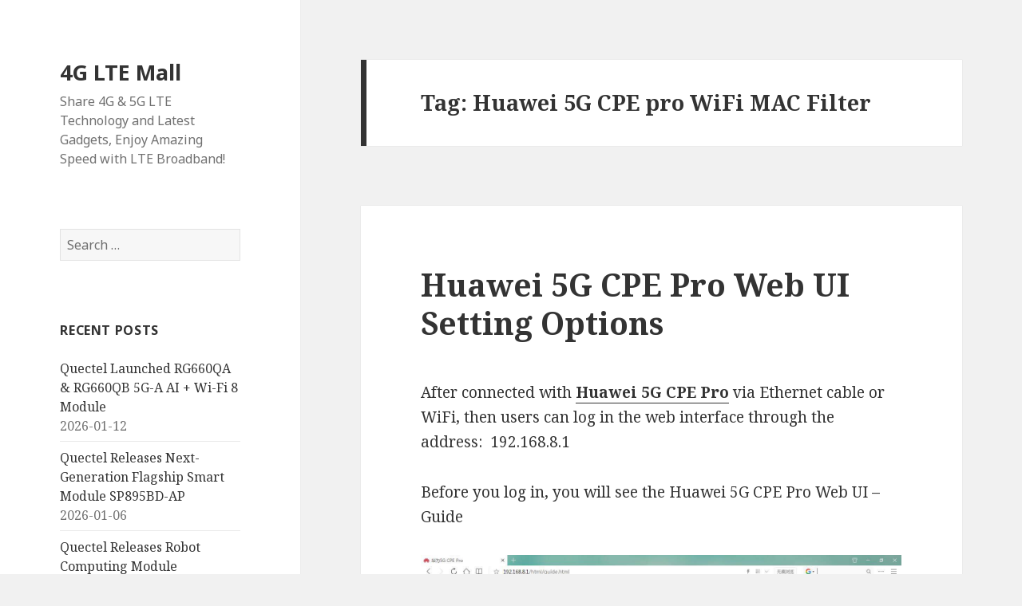

--- FILE ---
content_type: text/html; charset=UTF-8
request_url: https://www.4gltemall.com/blog/tag/huawei-5g-cpe-pro-wifi-mac-filter/
body_size: 13276
content:
<!DOCTYPE html>
<html lang="en-US" class="no-js">
<head>
	<meta charset="UTF-8">
	<meta name="viewport" content="width=device-width">
	<link rel="profile" href="http://gmpg.org/xfn/11">
	<link rel="pingback" href="https://www.4gltemall.com/blog/xmlrpc.php">
	<!--[if lt IE 9]>
	<script src="https://www.4gltemall.com/blog/wp-content/themes/twentyfifteen/js/html5.js"></script>
	<![endif]-->
	<script>(function(html){html.className = html.className.replace(/\bno-js\b/,'js')})(document.documentElement);</script>
<meta name='robots' content='index, follow, max-image-preview:large, max-snippet:-1, max-video-preview:-1' />

	<!-- This site is optimized with the Yoast SEO plugin v24.5 - https://yoast.com/wordpress/plugins/seo/ -->
	<title>Huawei 5G CPE pro WiFi MAC Filter Archives &#8211; 4G LTE Mall</title>
	<link rel="canonical" href="https://www.4gltemall.com/blog/tag/huawei-5g-cpe-pro-wifi-mac-filter/" />
	<meta property="og:locale" content="en_US" />
	<meta property="og:type" content="article" />
	<meta property="og:title" content="Huawei 5G CPE pro WiFi MAC Filter Archives &#8211; 4G LTE Mall" />
	<meta property="og:url" content="https://www.4gltemall.com/blog/tag/huawei-5g-cpe-pro-wifi-mac-filter/" />
	<meta property="og:site_name" content="4G LTE Mall" />
	<meta name="twitter:card" content="summary_large_image" />
	<script type="application/ld+json" class="yoast-schema-graph">{"@context":"https://schema.org","@graph":[{"@type":"CollectionPage","@id":"https://www.4gltemall.com/blog/tag/huawei-5g-cpe-pro-wifi-mac-filter/","url":"https://www.4gltemall.com/blog/tag/huawei-5g-cpe-pro-wifi-mac-filter/","name":"Huawei 5G CPE pro WiFi MAC Filter Archives &#8211; 4G LTE Mall","isPartOf":{"@id":"https://www.4gltemall.com/blog/#website"},"breadcrumb":{"@id":"https://www.4gltemall.com/blog/tag/huawei-5g-cpe-pro-wifi-mac-filter/#breadcrumb"},"inLanguage":"en-US"},{"@type":"BreadcrumbList","@id":"https://www.4gltemall.com/blog/tag/huawei-5g-cpe-pro-wifi-mac-filter/#breadcrumb","itemListElement":[{"@type":"ListItem","position":1,"name":"Home","item":"https://www.4gltemall.com/blog/"},{"@type":"ListItem","position":2,"name":"Huawei 5G CPE pro WiFi MAC Filter"}]},{"@type":"WebSite","@id":"https://www.4gltemall.com/blog/#website","url":"https://www.4gltemall.com/blog/","name":"4G LTE Mall","description":"Share 4G &amp; 5G LTE Technology and Latest Gadgets, Enjoy Amazing Speed with LTE Broadband!","publisher":{"@id":"https://www.4gltemall.com/blog/#organization"},"potentialAction":[{"@type":"SearchAction","target":{"@type":"EntryPoint","urlTemplate":"https://www.4gltemall.com/blog/?s={search_term_string}"},"query-input":{"@type":"PropertyValueSpecification","valueRequired":true,"valueName":"search_term_string"}}],"inLanguage":"en-US"},{"@type":"Organization","@id":"https://www.4gltemall.com/blog/#organization","name":"Mobicell Technology Limited","url":"https://www.4gltemall.com/blog/","logo":{"@type":"ImageObject","inLanguage":"en-US","@id":"https://www.4gltemall.com/blog/#/schema/logo/image/","url":"https://www.4gltemall.com/blog/wp-content/uploads/2012/11/Building-remarkable-speeds-for-your-4G-LTE-Broadband.jpg","contentUrl":"https://www.4gltemall.com/blog/wp-content/uploads/2012/11/Building-remarkable-speeds-for-your-4G-LTE-Broadband.jpg","width":"400","height":"251","caption":"Mobicell Technology Limited"},"image":{"@id":"https://www.4gltemall.com/blog/#/schema/logo/image/"}}]}</script>
	<!-- / Yoast SEO plugin. -->


<link rel='dns-prefetch' href='//fonts.googleapis.com' />
<link href='https://fonts.gstatic.com' crossorigin rel='preconnect' />
<link rel="alternate" type="application/rss+xml" title="4G LTE Mall &raquo; Feed" href="https://www.4gltemall.com/blog/feed/" />
<link rel="alternate" type="application/rss+xml" title="4G LTE Mall &raquo; Comments Feed" href="https://www.4gltemall.com/blog/comments/feed/" />
<link rel="alternate" type="application/rss+xml" title="4G LTE Mall &raquo; Huawei 5G CPE pro WiFi MAC Filter Tag Feed" href="https://www.4gltemall.com/blog/tag/huawei-5g-cpe-pro-wifi-mac-filter/feed/" />
		<!-- This site uses the Google Analytics by ExactMetrics plugin v8.11.1 - Using Analytics tracking - https://www.exactmetrics.com/ -->
		<!-- Note: ExactMetrics is not currently configured on this site. The site owner needs to authenticate with Google Analytics in the ExactMetrics settings panel. -->
					<!-- No tracking code set -->
				<!-- / Google Analytics by ExactMetrics -->
		<script type="text/javascript">
/* <![CDATA[ */
window._wpemojiSettings = {"baseUrl":"https:\/\/s.w.org\/images\/core\/emoji\/15.0.3\/72x72\/","ext":".png","svgUrl":"https:\/\/s.w.org\/images\/core\/emoji\/15.0.3\/svg\/","svgExt":".svg","source":{"concatemoji":"https:\/\/www.4gltemall.com\/blog\/wp-includes\/js\/wp-emoji-release.min.js?ver=6.5.7"}};
/*! This file is auto-generated */
!function(i,n){var o,s,e;function c(e){try{var t={supportTests:e,timestamp:(new Date).valueOf()};sessionStorage.setItem(o,JSON.stringify(t))}catch(e){}}function p(e,t,n){e.clearRect(0,0,e.canvas.width,e.canvas.height),e.fillText(t,0,0);var t=new Uint32Array(e.getImageData(0,0,e.canvas.width,e.canvas.height).data),r=(e.clearRect(0,0,e.canvas.width,e.canvas.height),e.fillText(n,0,0),new Uint32Array(e.getImageData(0,0,e.canvas.width,e.canvas.height).data));return t.every(function(e,t){return e===r[t]})}function u(e,t,n){switch(t){case"flag":return n(e,"\ud83c\udff3\ufe0f\u200d\u26a7\ufe0f","\ud83c\udff3\ufe0f\u200b\u26a7\ufe0f")?!1:!n(e,"\ud83c\uddfa\ud83c\uddf3","\ud83c\uddfa\u200b\ud83c\uddf3")&&!n(e,"\ud83c\udff4\udb40\udc67\udb40\udc62\udb40\udc65\udb40\udc6e\udb40\udc67\udb40\udc7f","\ud83c\udff4\u200b\udb40\udc67\u200b\udb40\udc62\u200b\udb40\udc65\u200b\udb40\udc6e\u200b\udb40\udc67\u200b\udb40\udc7f");case"emoji":return!n(e,"\ud83d\udc26\u200d\u2b1b","\ud83d\udc26\u200b\u2b1b")}return!1}function f(e,t,n){var r="undefined"!=typeof WorkerGlobalScope&&self instanceof WorkerGlobalScope?new OffscreenCanvas(300,150):i.createElement("canvas"),a=r.getContext("2d",{willReadFrequently:!0}),o=(a.textBaseline="top",a.font="600 32px Arial",{});return e.forEach(function(e){o[e]=t(a,e,n)}),o}function t(e){var t=i.createElement("script");t.src=e,t.defer=!0,i.head.appendChild(t)}"undefined"!=typeof Promise&&(o="wpEmojiSettingsSupports",s=["flag","emoji"],n.supports={everything:!0,everythingExceptFlag:!0},e=new Promise(function(e){i.addEventListener("DOMContentLoaded",e,{once:!0})}),new Promise(function(t){var n=function(){try{var e=JSON.parse(sessionStorage.getItem(o));if("object"==typeof e&&"number"==typeof e.timestamp&&(new Date).valueOf()<e.timestamp+604800&&"object"==typeof e.supportTests)return e.supportTests}catch(e){}return null}();if(!n){if("undefined"!=typeof Worker&&"undefined"!=typeof OffscreenCanvas&&"undefined"!=typeof URL&&URL.createObjectURL&&"undefined"!=typeof Blob)try{var e="postMessage("+f.toString()+"("+[JSON.stringify(s),u.toString(),p.toString()].join(",")+"));",r=new Blob([e],{type:"text/javascript"}),a=new Worker(URL.createObjectURL(r),{name:"wpTestEmojiSupports"});return void(a.onmessage=function(e){c(n=e.data),a.terminate(),t(n)})}catch(e){}c(n=f(s,u,p))}t(n)}).then(function(e){for(var t in e)n.supports[t]=e[t],n.supports.everything=n.supports.everything&&n.supports[t],"flag"!==t&&(n.supports.everythingExceptFlag=n.supports.everythingExceptFlag&&n.supports[t]);n.supports.everythingExceptFlag=n.supports.everythingExceptFlag&&!n.supports.flag,n.DOMReady=!1,n.readyCallback=function(){n.DOMReady=!0}}).then(function(){return e}).then(function(){var e;n.supports.everything||(n.readyCallback(),(e=n.source||{}).concatemoji?t(e.concatemoji):e.wpemoji&&e.twemoji&&(t(e.twemoji),t(e.wpemoji)))}))}((window,document),window._wpemojiSettings);
/* ]]> */
</script>
<style id='wp-emoji-styles-inline-css' type='text/css'>

	img.wp-smiley, img.emoji {
		display: inline !important;
		border: none !important;
		box-shadow: none !important;
		height: 1em !important;
		width: 1em !important;
		margin: 0 0.07em !important;
		vertical-align: -0.1em !important;
		background: none !important;
		padding: 0 !important;
	}
</style>
<link rel='stylesheet' id='wp-block-library-css' href='https://www.4gltemall.com/blog/wp-includes/css/dist/block-library/style.min.css?ver=6.5.7' type='text/css' media='all' />
<style id='classic-theme-styles-inline-css' type='text/css'>
/*! This file is auto-generated */
.wp-block-button__link{color:#fff;background-color:#32373c;border-radius:9999px;box-shadow:none;text-decoration:none;padding:calc(.667em + 2px) calc(1.333em + 2px);font-size:1.125em}.wp-block-file__button{background:#32373c;color:#fff;text-decoration:none}
</style>
<style id='global-styles-inline-css' type='text/css'>
body{--wp--preset--color--black: #000000;--wp--preset--color--cyan-bluish-gray: #abb8c3;--wp--preset--color--white: #ffffff;--wp--preset--color--pale-pink: #f78da7;--wp--preset--color--vivid-red: #cf2e2e;--wp--preset--color--luminous-vivid-orange: #ff6900;--wp--preset--color--luminous-vivid-amber: #fcb900;--wp--preset--color--light-green-cyan: #7bdcb5;--wp--preset--color--vivid-green-cyan: #00d084;--wp--preset--color--pale-cyan-blue: #8ed1fc;--wp--preset--color--vivid-cyan-blue: #0693e3;--wp--preset--color--vivid-purple: #9b51e0;--wp--preset--gradient--vivid-cyan-blue-to-vivid-purple: linear-gradient(135deg,rgba(6,147,227,1) 0%,rgb(155,81,224) 100%);--wp--preset--gradient--light-green-cyan-to-vivid-green-cyan: linear-gradient(135deg,rgb(122,220,180) 0%,rgb(0,208,130) 100%);--wp--preset--gradient--luminous-vivid-amber-to-luminous-vivid-orange: linear-gradient(135deg,rgba(252,185,0,1) 0%,rgba(255,105,0,1) 100%);--wp--preset--gradient--luminous-vivid-orange-to-vivid-red: linear-gradient(135deg,rgba(255,105,0,1) 0%,rgb(207,46,46) 100%);--wp--preset--gradient--very-light-gray-to-cyan-bluish-gray: linear-gradient(135deg,rgb(238,238,238) 0%,rgb(169,184,195) 100%);--wp--preset--gradient--cool-to-warm-spectrum: linear-gradient(135deg,rgb(74,234,220) 0%,rgb(151,120,209) 20%,rgb(207,42,186) 40%,rgb(238,44,130) 60%,rgb(251,105,98) 80%,rgb(254,248,76) 100%);--wp--preset--gradient--blush-light-purple: linear-gradient(135deg,rgb(255,206,236) 0%,rgb(152,150,240) 100%);--wp--preset--gradient--blush-bordeaux: linear-gradient(135deg,rgb(254,205,165) 0%,rgb(254,45,45) 50%,rgb(107,0,62) 100%);--wp--preset--gradient--luminous-dusk: linear-gradient(135deg,rgb(255,203,112) 0%,rgb(199,81,192) 50%,rgb(65,88,208) 100%);--wp--preset--gradient--pale-ocean: linear-gradient(135deg,rgb(255,245,203) 0%,rgb(182,227,212) 50%,rgb(51,167,181) 100%);--wp--preset--gradient--electric-grass: linear-gradient(135deg,rgb(202,248,128) 0%,rgb(113,206,126) 100%);--wp--preset--gradient--midnight: linear-gradient(135deg,rgb(2,3,129) 0%,rgb(40,116,252) 100%);--wp--preset--font-size--small: 13px;--wp--preset--font-size--medium: 20px;--wp--preset--font-size--large: 36px;--wp--preset--font-size--x-large: 42px;--wp--preset--spacing--20: 0.44rem;--wp--preset--spacing--30: 0.67rem;--wp--preset--spacing--40: 1rem;--wp--preset--spacing--50: 1.5rem;--wp--preset--spacing--60: 2.25rem;--wp--preset--spacing--70: 3.38rem;--wp--preset--spacing--80: 5.06rem;--wp--preset--shadow--natural: 6px 6px 9px rgba(0, 0, 0, 0.2);--wp--preset--shadow--deep: 12px 12px 50px rgba(0, 0, 0, 0.4);--wp--preset--shadow--sharp: 6px 6px 0px rgba(0, 0, 0, 0.2);--wp--preset--shadow--outlined: 6px 6px 0px -3px rgba(255, 255, 255, 1), 6px 6px rgba(0, 0, 0, 1);--wp--preset--shadow--crisp: 6px 6px 0px rgba(0, 0, 0, 1);}:where(.is-layout-flex){gap: 0.5em;}:where(.is-layout-grid){gap: 0.5em;}body .is-layout-flex{display: flex;}body .is-layout-flex{flex-wrap: wrap;align-items: center;}body .is-layout-flex > *{margin: 0;}body .is-layout-grid{display: grid;}body .is-layout-grid > *{margin: 0;}:where(.wp-block-columns.is-layout-flex){gap: 2em;}:where(.wp-block-columns.is-layout-grid){gap: 2em;}:where(.wp-block-post-template.is-layout-flex){gap: 1.25em;}:where(.wp-block-post-template.is-layout-grid){gap: 1.25em;}.has-black-color{color: var(--wp--preset--color--black) !important;}.has-cyan-bluish-gray-color{color: var(--wp--preset--color--cyan-bluish-gray) !important;}.has-white-color{color: var(--wp--preset--color--white) !important;}.has-pale-pink-color{color: var(--wp--preset--color--pale-pink) !important;}.has-vivid-red-color{color: var(--wp--preset--color--vivid-red) !important;}.has-luminous-vivid-orange-color{color: var(--wp--preset--color--luminous-vivid-orange) !important;}.has-luminous-vivid-amber-color{color: var(--wp--preset--color--luminous-vivid-amber) !important;}.has-light-green-cyan-color{color: var(--wp--preset--color--light-green-cyan) !important;}.has-vivid-green-cyan-color{color: var(--wp--preset--color--vivid-green-cyan) !important;}.has-pale-cyan-blue-color{color: var(--wp--preset--color--pale-cyan-blue) !important;}.has-vivid-cyan-blue-color{color: var(--wp--preset--color--vivid-cyan-blue) !important;}.has-vivid-purple-color{color: var(--wp--preset--color--vivid-purple) !important;}.has-black-background-color{background-color: var(--wp--preset--color--black) !important;}.has-cyan-bluish-gray-background-color{background-color: var(--wp--preset--color--cyan-bluish-gray) !important;}.has-white-background-color{background-color: var(--wp--preset--color--white) !important;}.has-pale-pink-background-color{background-color: var(--wp--preset--color--pale-pink) !important;}.has-vivid-red-background-color{background-color: var(--wp--preset--color--vivid-red) !important;}.has-luminous-vivid-orange-background-color{background-color: var(--wp--preset--color--luminous-vivid-orange) !important;}.has-luminous-vivid-amber-background-color{background-color: var(--wp--preset--color--luminous-vivid-amber) !important;}.has-light-green-cyan-background-color{background-color: var(--wp--preset--color--light-green-cyan) !important;}.has-vivid-green-cyan-background-color{background-color: var(--wp--preset--color--vivid-green-cyan) !important;}.has-pale-cyan-blue-background-color{background-color: var(--wp--preset--color--pale-cyan-blue) !important;}.has-vivid-cyan-blue-background-color{background-color: var(--wp--preset--color--vivid-cyan-blue) !important;}.has-vivid-purple-background-color{background-color: var(--wp--preset--color--vivid-purple) !important;}.has-black-border-color{border-color: var(--wp--preset--color--black) !important;}.has-cyan-bluish-gray-border-color{border-color: var(--wp--preset--color--cyan-bluish-gray) !important;}.has-white-border-color{border-color: var(--wp--preset--color--white) !important;}.has-pale-pink-border-color{border-color: var(--wp--preset--color--pale-pink) !important;}.has-vivid-red-border-color{border-color: var(--wp--preset--color--vivid-red) !important;}.has-luminous-vivid-orange-border-color{border-color: var(--wp--preset--color--luminous-vivid-orange) !important;}.has-luminous-vivid-amber-border-color{border-color: var(--wp--preset--color--luminous-vivid-amber) !important;}.has-light-green-cyan-border-color{border-color: var(--wp--preset--color--light-green-cyan) !important;}.has-vivid-green-cyan-border-color{border-color: var(--wp--preset--color--vivid-green-cyan) !important;}.has-pale-cyan-blue-border-color{border-color: var(--wp--preset--color--pale-cyan-blue) !important;}.has-vivid-cyan-blue-border-color{border-color: var(--wp--preset--color--vivid-cyan-blue) !important;}.has-vivid-purple-border-color{border-color: var(--wp--preset--color--vivid-purple) !important;}.has-vivid-cyan-blue-to-vivid-purple-gradient-background{background: var(--wp--preset--gradient--vivid-cyan-blue-to-vivid-purple) !important;}.has-light-green-cyan-to-vivid-green-cyan-gradient-background{background: var(--wp--preset--gradient--light-green-cyan-to-vivid-green-cyan) !important;}.has-luminous-vivid-amber-to-luminous-vivid-orange-gradient-background{background: var(--wp--preset--gradient--luminous-vivid-amber-to-luminous-vivid-orange) !important;}.has-luminous-vivid-orange-to-vivid-red-gradient-background{background: var(--wp--preset--gradient--luminous-vivid-orange-to-vivid-red) !important;}.has-very-light-gray-to-cyan-bluish-gray-gradient-background{background: var(--wp--preset--gradient--very-light-gray-to-cyan-bluish-gray) !important;}.has-cool-to-warm-spectrum-gradient-background{background: var(--wp--preset--gradient--cool-to-warm-spectrum) !important;}.has-blush-light-purple-gradient-background{background: var(--wp--preset--gradient--blush-light-purple) !important;}.has-blush-bordeaux-gradient-background{background: var(--wp--preset--gradient--blush-bordeaux) !important;}.has-luminous-dusk-gradient-background{background: var(--wp--preset--gradient--luminous-dusk) !important;}.has-pale-ocean-gradient-background{background: var(--wp--preset--gradient--pale-ocean) !important;}.has-electric-grass-gradient-background{background: var(--wp--preset--gradient--electric-grass) !important;}.has-midnight-gradient-background{background: var(--wp--preset--gradient--midnight) !important;}.has-small-font-size{font-size: var(--wp--preset--font-size--small) !important;}.has-medium-font-size{font-size: var(--wp--preset--font-size--medium) !important;}.has-large-font-size{font-size: var(--wp--preset--font-size--large) !important;}.has-x-large-font-size{font-size: var(--wp--preset--font-size--x-large) !important;}
.wp-block-navigation a:where(:not(.wp-element-button)){color: inherit;}
:where(.wp-block-post-template.is-layout-flex){gap: 1.25em;}:where(.wp-block-post-template.is-layout-grid){gap: 1.25em;}
:where(.wp-block-columns.is-layout-flex){gap: 2em;}:where(.wp-block-columns.is-layout-grid){gap: 2em;}
.wp-block-pullquote{font-size: 1.5em;line-height: 1.6;}
</style>
<link rel='stylesheet' id='twentyfifteen-fonts-css' href='https://fonts.googleapis.com/css?family=Noto+Sans%3A400italic%2C700italic%2C400%2C700%7CNoto+Serif%3A400italic%2C700italic%2C400%2C700%7CInconsolata%3A400%2C700&#038;subset=latin%2Clatin-ext' type='text/css' media='all' />
<link rel='stylesheet' id='genericons-css' href='https://www.4gltemall.com/blog/wp-content/themes/twentyfifteen/genericons/genericons.css?ver=3.2' type='text/css' media='all' />
<link rel='stylesheet' id='twentyfifteen-style-css' href='https://www.4gltemall.com/blog/wp-content/themes/twentyfifteen/style.css?ver=6.5.7' type='text/css' media='all' />
<!--[if lt IE 9]>
<link rel='stylesheet' id='twentyfifteen-ie-css' href='https://www.4gltemall.com/blog/wp-content/themes/twentyfifteen/css/ie.css?ver=20141010' type='text/css' media='all' />
<![endif]-->
<!--[if lt IE 8]>
<link rel='stylesheet' id='twentyfifteen-ie7-css' href='https://www.4gltemall.com/blog/wp-content/themes/twentyfifteen/css/ie7.css?ver=20141010' type='text/css' media='all' />
<![endif]-->
<script type="text/javascript" src="https://www.4gltemall.com/blog/wp-includes/js/jquery/jquery.min.js?ver=3.7.1" id="jquery-core-js"></script>
<script type="text/javascript" src="https://www.4gltemall.com/blog/wp-includes/js/jquery/jquery-migrate.min.js?ver=3.4.1" id="jquery-migrate-js"></script>
<link rel="https://api.w.org/" href="https://www.4gltemall.com/blog/wp-json/" /><link rel="alternate" type="application/json" href="https://www.4gltemall.com/blog/wp-json/wp/v2/tags/4499" /><link rel="EditURI" type="application/rsd+xml" title="RSD" href="https://www.4gltemall.com/blog/xmlrpc.php?rsd" />
<meta name="generator" content="WordPress 6.5.7" />
</head>

<body class="archive tag tag-huawei-5g-cpe-pro-wifi-mac-filter tag-4499">
<div id="page" class="hfeed site">
	<a class="skip-link screen-reader-text" href="#content">Skip to content</a>

	<div id="sidebar" class="sidebar">
		<header id="masthead" class="site-header" role="banner">
			<div class="site-branding">
										<p class="site-title"><a href="https://www.4gltemall.com/blog/" rel="home">4G LTE Mall</a></p>
											<p class="site-description">Share 4G &amp; 5G LTE Technology and Latest Gadgets, Enjoy Amazing Speed with LTE Broadband!</p>
									<button class="secondary-toggle">Menu and widgets</button>
			</div><!-- .site-branding -->
		</header><!-- .site-header -->

			<div id="secondary" class="secondary">

		
		
					<div id="widget-area" class="widget-area" role="complementary">
				<aside id="search-2" class="widget widget_search"><form role="search" method="get" class="search-form" action="https://www.4gltemall.com/blog/">
				<label>
					<span class="screen-reader-text">Search for:</span>
					<input type="search" class="search-field" placeholder="Search &hellip;" value="" name="s" />
				</label>
				<input type="submit" class="search-submit screen-reader-text" value="Search" />
			</form></aside>
		<aside id="recent-posts-2" class="widget widget_recent_entries">
		<h2 class="widget-title">Recent Posts</h2>
		<ul>
											<li>
					<a href="https://www.4gltemall.com/blog/quectel-launched-rg660qa-rg660qb-5g-a-ai-wi-fi-8-module/">Quectel Launched RG660QA &amp; RG660QB 5G-A AI + Wi-Fi 8 Module</a>
											<span class="post-date">2026-01-12</span>
									</li>
											<li>
					<a href="https://www.4gltemall.com/blog/quectel-releases-next-generation-flagship-smart-module-sp895bd-ap/">Quectel Releases Next-Generation Flagship Smart Module SP895BD-AP</a>
											<span class="post-date">2026-01-06</span>
									</li>
											<li>
					<a href="https://www.4gltemall.com/blog/quectel-releases-robot-computing-module-sh602ha-ap-at-ddc2025/">Quectel Releases Robot Computing Module SH602HA-AP at DDC2025</a>
											<span class="post-date">2026-01-06</span>
									</li>
											<li>
					<a href="https://www.4gltemall.com/blog/quectel-launchs-the-automotive-grade-5g-r18-module-ar588ma/">Quectel Launchs the Automotive-grade 5G R18 Module AR588MA</a>
											<span class="post-date">2026-01-06</span>
									</li>
											<li>
					<a href="https://www.4gltemall.com/blog/huawei-5g-cpe-pro-6-h165-383-review/">Huawei 5G CPE Pro 6 H165-383 Review</a>
											<span class="post-date">2025-05-22</span>
									</li>
					</ul>

		</aside><aside id="categories-2" class="widget widget_categories"><h2 class="widget-title">Categories</h2>
			<ul>
					<li class="cat-item cat-item-437"><a href="https://www.4gltemall.com/blog/category/3g-usb-modem/">3G USB Modem</a> (21)
</li>
	<li class="cat-item cat-item-155"><a href="https://www.4gltemall.com/blog/category/3g-wireless-router/">3G Wireless Router</a> (41)
</li>
	<li class="cat-item cat-item-2103"><a href="https://www.4gltemall.com/blog/category/4g-lte-antennaindoor-and-outdoor/">4G LTE Antenna(Indoor and Outdoor)</a> (3)
</li>
	<li class="cat-item cat-item-258"><a href="https://www.4gltemall.com/blog/category/4g-lte-cpe/">4G LTE CPE/Router</a> (219)
</li>
	<li class="cat-item cat-item-694"><a href="https://www.4gltemall.com/blog/category/4g-lte-mobile-wifi/">4G LTE Mobile WiFi</a> (280)
</li>
	<li class="cat-item cat-item-10"><a href="https://www.4gltemall.com/blog/category/4g-lte-news/">4G LTE News</a> (62)
</li>
	<li class="cat-item cat-item-964"><a href="https://www.4gltemall.com/blog/category/4g-lte-smartphone/">4G LTE Smartphone</a> (72)
</li>
	<li class="cat-item cat-item-349"><a href="https://www.4gltemall.com/blog/category/4g-lte-usb-modem-2/">4G LTE USB Modem</a> (84)
</li>
	<li class="cat-item cat-item-331"><a href="https://www.4gltemall.com/blog/category/4g-module/">4G Module</a> (17)
</li>
	<li class="cat-item cat-item-3"><a href="https://www.4gltemall.com/blog/category/4g-technology/">4G Technology</a> (583)
</li>
	<li class="cat-item cat-item-5272"><a href="https://www.4gltemall.com/blog/category/5g-cellular-module/">5G Cellular Module</a> (27)
</li>
	<li class="cat-item cat-item-3994"><a href="https://www.4gltemall.com/blog/category/5g-modem-router/">5G Modem Router</a> (80)
</li>
	<li class="cat-item cat-item-3777"><a href="https://www.4gltemall.com/blog/category/5g-router/">5G Router</a> (78)
</li>
	<li class="cat-item cat-item-1"><a href="https://www.4gltemall.com/blog/category/5g-smartphone/">5G Smartphone</a> (40)
</li>
	<li class="cat-item cat-item-943"><a href="https://www.4gltemall.com/blog/category/5g-technology/">5G Technology</a> (126)
</li>
	<li class="cat-item cat-item-4059"><a href="https://www.4gltemall.com/blog/category/gps-module/">GPS Module</a> (2)
</li>
	<li class="cat-item cat-item-185"><a href="https://www.4gltemall.com/blog/category/hspa-usb-modem-2/">HSPA+ USB Modem</a> (9)
</li>
	<li class="cat-item cat-item-1156"><a href="https://www.4gltemall.com/blog/category/huawei-4g-lte-cperouter/">HUAWEI 4G LTE CPE/Router</a> (160)
</li>
	<li class="cat-item cat-item-1154"><a href="https://www.4gltemall.com/blog/category/huawei-4g-lte-mobile-hotspot/">HUAWEI 4G LTE Mobile Hotspot</a> (131)
</li>
	<li class="cat-item cat-item-1155"><a href="https://www.4gltemall.com/blog/category/huawei-4g-lte-modem/">HUAWEI 4G LTE Modem</a> (34)
</li>
	<li class="cat-item cat-item-3776"><a href="https://www.4gltemall.com/blog/category/huawei-5g-router/">Huawei 5G Router</a> (32)
</li>
	<li class="cat-item cat-item-3476"><a href="https://www.4gltemall.com/blog/category/lte-advanced-pro/">LTE Advanced Pro</a> (37)
</li>
	<li class="cat-item cat-item-3477"><a href="https://www.4gltemall.com/blog/category/lte-advanced-pro-devices/">LTE Advanced Pro Devices</a> (37)
</li>
	<li class="cat-item cat-item-3030"><a href="https://www.4gltemall.com/blog/category/lte-advanced-pro-router/">LTE Advanced Pro Router</a> (51)
</li>
	<li class="cat-item cat-item-1966"><a href="https://www.4gltemall.com/blog/category/lte-cat6-router/">LTE Cat6 Router</a> (88)
</li>
	<li class="cat-item cat-item-3339"><a href="https://www.4gltemall.com/blog/category/netgear-4g-mobile-hotspots/">Netgear 4G Mobile Hotspots</a> (25)
</li>
	<li class="cat-item cat-item-4116"><a href="https://www.4gltemall.com/blog/category/netgear-5g-router/">Netgear 5G Router</a> (12)
</li>
	<li class="cat-item cat-item-12"><a href="https://www.4gltemall.com/blog/category/network-solution/">Network Solution</a> (75)
</li>
	<li class="cat-item cat-item-35"><a href="https://www.4gltemall.com/blog/category/new-products/">New Products</a> (575)
</li>
	<li class="cat-item cat-item-11"><a href="https://www.4gltemall.com/blog/category/produts-comparison/">Product Comparison</a> (174)
</li>
	<li class="cat-item cat-item-5479"><a href="https://www.4gltemall.com/blog/category/quectel-5g-module/">Quectel 5G Module</a> (8)
</li>
	<li class="cat-item cat-item-2305"><a href="https://www.4gltemall.com/blog/category/setup-guide/">Setup Guide</a> (47)
</li>
	<li class="cat-item cat-item-91"><a href="https://www.4gltemall.com/blog/category/specifications/">Specifications</a> (263)
</li>
	<li class="cat-item cat-item-3671"><a href="https://www.4gltemall.com/blog/category/tp-link-4g-lte-wifi-router/">TP-Link 4G LTE WiFi Router</a> (25)
</li>
	<li class="cat-item cat-item-1153"><a href="https://www.4gltemall.com/blog/category/zte-4g-lte-mobile-hotspot/">ZTE 4G LTE Mobile Hotspot</a> (37)
</li>
	<li class="cat-item cat-item-1157"><a href="https://www.4gltemall.com/blog/category/zte-4g-lte-routercpe/">ZTE 4G LTE Router/CPE</a> (21)
</li>
	<li class="cat-item cat-item-1158"><a href="https://www.4gltemall.com/blog/category/zte-4g-usb-donglemodem-surfstick/">ZTE 4G USB Dongle/Modem/ Surfstick</a> (19)
</li>
			</ul>

			</aside><aside id="archives-2" class="widget widget_archive"><h2 class="widget-title">Archives</h2>		<label class="screen-reader-text" for="archives-dropdown-2">Archives</label>
		<select id="archives-dropdown-2" name="archive-dropdown">
			
			<option value="">Select Month</option>
				<option value='https://www.4gltemall.com/blog/2026/01/'> January 2026 </option>
	<option value='https://www.4gltemall.com/blog/2025/05/'> May 2025 </option>
	<option value='https://www.4gltemall.com/blog/2025/03/'> March 2025 </option>
	<option value='https://www.4gltemall.com/blog/2025/02/'> February 2025 </option>
	<option value='https://www.4gltemall.com/blog/2025/01/'> January 2025 </option>
	<option value='https://www.4gltemall.com/blog/2024/11/'> November 2024 </option>
	<option value='https://www.4gltemall.com/blog/2024/09/'> September 2024 </option>
	<option value='https://www.4gltemall.com/blog/2024/08/'> August 2024 </option>
	<option value='https://www.4gltemall.com/blog/2024/07/'> July 2024 </option>
	<option value='https://www.4gltemall.com/blog/2024/06/'> June 2024 </option>
	<option value='https://www.4gltemall.com/blog/2024/02/'> February 2024 </option>
	<option value='https://www.4gltemall.com/blog/2023/07/'> July 2023 </option>
	<option value='https://www.4gltemall.com/blog/2023/06/'> June 2023 </option>
	<option value='https://www.4gltemall.com/blog/2023/05/'> May 2023 </option>
	<option value='https://www.4gltemall.com/blog/2023/01/'> January 2023 </option>
	<option value='https://www.4gltemall.com/blog/2022/08/'> August 2022 </option>
	<option value='https://www.4gltemall.com/blog/2022/05/'> May 2022 </option>
	<option value='https://www.4gltemall.com/blog/2022/01/'> January 2022 </option>
	<option value='https://www.4gltemall.com/blog/2021/07/'> July 2021 </option>
	<option value='https://www.4gltemall.com/blog/2021/06/'> June 2021 </option>
	<option value='https://www.4gltemall.com/blog/2021/04/'> April 2021 </option>
	<option value='https://www.4gltemall.com/blog/2021/03/'> March 2021 </option>
	<option value='https://www.4gltemall.com/blog/2021/02/'> February 2021 </option>
	<option value='https://www.4gltemall.com/blog/2021/01/'> January 2021 </option>
	<option value='https://www.4gltemall.com/blog/2020/12/'> December 2020 </option>
	<option value='https://www.4gltemall.com/blog/2020/11/'> November 2020 </option>
	<option value='https://www.4gltemall.com/blog/2020/10/'> October 2020 </option>
	<option value='https://www.4gltemall.com/blog/2020/09/'> September 2020 </option>
	<option value='https://www.4gltemall.com/blog/2020/08/'> August 2020 </option>
	<option value='https://www.4gltemall.com/blog/2020/07/'> July 2020 </option>
	<option value='https://www.4gltemall.com/blog/2020/06/'> June 2020 </option>
	<option value='https://www.4gltemall.com/blog/2020/05/'> May 2020 </option>
	<option value='https://www.4gltemall.com/blog/2020/04/'> April 2020 </option>
	<option value='https://www.4gltemall.com/blog/2020/03/'> March 2020 </option>
	<option value='https://www.4gltemall.com/blog/2020/02/'> February 2020 </option>
	<option value='https://www.4gltemall.com/blog/2020/01/'> January 2020 </option>
	<option value='https://www.4gltemall.com/blog/2019/12/'> December 2019 </option>
	<option value='https://www.4gltemall.com/blog/2019/11/'> November 2019 </option>
	<option value='https://www.4gltemall.com/blog/2019/10/'> October 2019 </option>
	<option value='https://www.4gltemall.com/blog/2019/09/'> September 2019 </option>
	<option value='https://www.4gltemall.com/blog/2019/08/'> August 2019 </option>
	<option value='https://www.4gltemall.com/blog/2019/07/'> July 2019 </option>
	<option value='https://www.4gltemall.com/blog/2019/05/'> May 2019 </option>
	<option value='https://www.4gltemall.com/blog/2019/04/'> April 2019 </option>
	<option value='https://www.4gltemall.com/blog/2019/03/'> March 2019 </option>
	<option value='https://www.4gltemall.com/blog/2019/02/'> February 2019 </option>
	<option value='https://www.4gltemall.com/blog/2019/01/'> January 2019 </option>
	<option value='https://www.4gltemall.com/blog/2018/12/'> December 2018 </option>
	<option value='https://www.4gltemall.com/blog/2018/11/'> November 2018 </option>
	<option value='https://www.4gltemall.com/blog/2018/10/'> October 2018 </option>
	<option value='https://www.4gltemall.com/blog/2018/09/'> September 2018 </option>
	<option value='https://www.4gltemall.com/blog/2018/08/'> August 2018 </option>
	<option value='https://www.4gltemall.com/blog/2018/07/'> July 2018 </option>
	<option value='https://www.4gltemall.com/blog/2018/06/'> June 2018 </option>
	<option value='https://www.4gltemall.com/blog/2018/05/'> May 2018 </option>
	<option value='https://www.4gltemall.com/blog/2018/04/'> April 2018 </option>
	<option value='https://www.4gltemall.com/blog/2018/03/'> March 2018 </option>
	<option value='https://www.4gltemall.com/blog/2018/02/'> February 2018 </option>
	<option value='https://www.4gltemall.com/blog/2018/01/'> January 2018 </option>
	<option value='https://www.4gltemall.com/blog/2017/12/'> December 2017 </option>
	<option value='https://www.4gltemall.com/blog/2017/11/'> November 2017 </option>
	<option value='https://www.4gltemall.com/blog/2017/10/'> October 2017 </option>
	<option value='https://www.4gltemall.com/blog/2017/09/'> September 2017 </option>
	<option value='https://www.4gltemall.com/blog/2017/08/'> August 2017 </option>
	<option value='https://www.4gltemall.com/blog/2017/07/'> July 2017 </option>
	<option value='https://www.4gltemall.com/blog/2017/06/'> June 2017 </option>
	<option value='https://www.4gltemall.com/blog/2017/05/'> May 2017 </option>
	<option value='https://www.4gltemall.com/blog/2017/04/'> April 2017 </option>
	<option value='https://www.4gltemall.com/blog/2017/03/'> March 2017 </option>
	<option value='https://www.4gltemall.com/blog/2017/02/'> February 2017 </option>
	<option value='https://www.4gltemall.com/blog/2017/01/'> January 2017 </option>
	<option value='https://www.4gltemall.com/blog/2016/12/'> December 2016 </option>
	<option value='https://www.4gltemall.com/blog/2016/11/'> November 2016 </option>
	<option value='https://www.4gltemall.com/blog/2016/10/'> October 2016 </option>
	<option value='https://www.4gltemall.com/blog/2016/09/'> September 2016 </option>
	<option value='https://www.4gltemall.com/blog/2016/08/'> August 2016 </option>
	<option value='https://www.4gltemall.com/blog/2016/07/'> July 2016 </option>
	<option value='https://www.4gltemall.com/blog/2016/06/'> June 2016 </option>
	<option value='https://www.4gltemall.com/blog/2016/05/'> May 2016 </option>
	<option value='https://www.4gltemall.com/blog/2016/04/'> April 2016 </option>
	<option value='https://www.4gltemall.com/blog/2016/03/'> March 2016 </option>
	<option value='https://www.4gltemall.com/blog/2016/02/'> February 2016 </option>
	<option value='https://www.4gltemall.com/blog/2016/01/'> January 2016 </option>
	<option value='https://www.4gltemall.com/blog/2015/12/'> December 2015 </option>
	<option value='https://www.4gltemall.com/blog/2015/11/'> November 2015 </option>
	<option value='https://www.4gltemall.com/blog/2015/10/'> October 2015 </option>
	<option value='https://www.4gltemall.com/blog/2015/09/'> September 2015 </option>
	<option value='https://www.4gltemall.com/blog/2015/08/'> August 2015 </option>
	<option value='https://www.4gltemall.com/blog/2015/07/'> July 2015 </option>
	<option value='https://www.4gltemall.com/blog/2015/05/'> May 2015 </option>
	<option value='https://www.4gltemall.com/blog/2015/04/'> April 2015 </option>
	<option value='https://www.4gltemall.com/blog/2015/03/'> March 2015 </option>
	<option value='https://www.4gltemall.com/blog/2015/02/'> February 2015 </option>
	<option value='https://www.4gltemall.com/blog/2015/01/'> January 2015 </option>
	<option value='https://www.4gltemall.com/blog/2014/12/'> December 2014 </option>
	<option value='https://www.4gltemall.com/blog/2014/10/'> October 2014 </option>
	<option value='https://www.4gltemall.com/blog/2014/08/'> August 2014 </option>
	<option value='https://www.4gltemall.com/blog/2014/07/'> July 2014 </option>
	<option value='https://www.4gltemall.com/blog/2014/06/'> June 2014 </option>
	<option value='https://www.4gltemall.com/blog/2014/05/'> May 2014 </option>
	<option value='https://www.4gltemall.com/blog/2014/04/'> April 2014 </option>
	<option value='https://www.4gltemall.com/blog/2014/03/'> March 2014 </option>
	<option value='https://www.4gltemall.com/blog/2014/02/'> February 2014 </option>
	<option value='https://www.4gltemall.com/blog/2014/01/'> January 2014 </option>
	<option value='https://www.4gltemall.com/blog/2013/12/'> December 2013 </option>
	<option value='https://www.4gltemall.com/blog/2013/11/'> November 2013 </option>
	<option value='https://www.4gltemall.com/blog/2013/10/'> October 2013 </option>
	<option value='https://www.4gltemall.com/blog/2013/09/'> September 2013 </option>
	<option value='https://www.4gltemall.com/blog/2013/08/'> August 2013 </option>
	<option value='https://www.4gltemall.com/blog/2013/07/'> July 2013 </option>
	<option value='https://www.4gltemall.com/blog/2013/06/'> June 2013 </option>
	<option value='https://www.4gltemall.com/blog/2013/05/'> May 2013 </option>
	<option value='https://www.4gltemall.com/blog/2013/04/'> April 2013 </option>
	<option value='https://www.4gltemall.com/blog/2013/03/'> March 2013 </option>
	<option value='https://www.4gltemall.com/blog/2013/02/'> February 2013 </option>
	<option value='https://www.4gltemall.com/blog/2013/01/'> January 2013 </option>
	<option value='https://www.4gltemall.com/blog/2012/12/'> December 2012 </option>
	<option value='https://www.4gltemall.com/blog/2012/11/'> November 2012 </option>

		</select>

			<script type="text/javascript">
/* <![CDATA[ */

(function() {
	var dropdown = document.getElementById( "archives-dropdown-2" );
	function onSelectChange() {
		if ( dropdown.options[ dropdown.selectedIndex ].value !== '' ) {
			document.location.href = this.options[ this.selectedIndex ].value;
		}
	}
	dropdown.onchange = onSelectChange;
})();

/* ]]> */
</script>
</aside><aside id="meta-2" class="widget widget_meta"><h2 class="widget-title">Meta</h2>
		<ul>
						<li><a rel="nofollow" href="https://www.4gltemall.com/blog/wp-login.php">Log in</a></li>
			<li><a href="https://www.4gltemall.com/blog/feed/">Entries feed</a></li>
			<li><a href="https://www.4gltemall.com/blog/comments/feed/">Comments feed</a></li>

			<li><a href="https://wordpress.org/">WordPress.org</a></li>
		</ul>

		</aside>			</div><!-- .widget-area -->
		
	</div><!-- .secondary -->

	</div><!-- .sidebar -->

	<div id="content" class="site-content">

	<section id="primary" class="content-area">
		<main id="main" class="site-main" role="main">

		
			<header class="page-header">
				<h1 class="page-title">Tag: <span>Huawei 5G CPE pro WiFi MAC Filter</span></h1>			</header><!-- .page-header -->

			
<article id="post-7153" class="post-7153 post type-post status-publish format-standard hentry category-5g-modem-router category-5g-router category-5g-technology category-huawei-5g-router category-setup-guide tag-huawei-5g-cpe-pro tag-huawei-5g-cpe-pro-configuration tag-huawei-5g-cpe-pro-ddns tag-huawei-5g-cpe-pro-device tag-huawei-5g-cpe-pro-dhcp tag-huawei-5g-cpe-pro-dmz-settings tag-huawei-5g-cpe-pro-domain-filter tag-huawei-5g-cpe-pro-ethernet-setting tag-huawei-5g-cpe-pro-firewall tag-huawei-5g-cpe-pro-firmware-update tag-huawei-5g-cpe-pro-guest-wifi tag-huawei-5g-cpe-pro-guide tag-huawei-5g-cpe-pro-internet-settings tag-huawei-5g-cpe-pro-ip-filter tag-huawei-5g-cpe-pro-mac-address-filter tag-huawei-5g-cpe-pro-mobile-network-search tag-huawei-5g-cpe-pro-modify-password tag-huawei-5g-cpe-pro-nat-settings tag-huawei-5g-cpe-pro-network-settings tag-huawei-5g-cpe-pro-one-click-check tag-huawei-5g-cpe-pro-parental-control tag-huawei-5g-cpe-pro-password tag-huawei-5g-cpe-pro-pin-code-management tag-huawei-5g-cpe-pro-reset tag-huawei-5g-cpe-pro-restart tag-huawei-5g-cpe-pro-router tag-huawei-5g-cpe-pro-settings tag-huawei-5g-cpe-pro-sip-alg-settings tag-huawei-5g-cpe-pro-sms tag-huawei-5g-cpe-pro-static-routes tag-huawei-5g-cpe-pro-statistics tag-huawei-5g-cpe-pro-time-settings tag-huawei-5g-cpe-pro-upnp-settings tag-huawei-5g-cpe-pro-virtual-server tag-huawei-5g-cpe-pro-vpn tag-huawei-5g-cpe-pro-wifi-mac-filter tag-huawei-5g-cpe-pro-wifi-security-settings tag-huawei-5g-cpe-pro-wifi-settings tag-huawei-5g-cpe-pro-wifi-signal-mode tag-huawei-5g-cpe-pro-wifi-wps tag-huawei-5g-router-settings tag-huawei-router-5g-log-in">
	
	<header class="entry-header">
		<h2 class="entry-title"><a href="https://www.4gltemall.com/blog/huawei-5g-cpe-pro-web-ui-setting-options/" rel="bookmark">Huawei 5G CPE Pro Web UI Setting Options</a></h2>	</header><!-- .entry-header -->

	<div class="entry-content">
		<p>After connected with <strong><a href="https://www.4gltemall.com/huawei-5g-cpe-pro.html">Huawei 5G CPE Pro</a></strong> via Ethernet cable or WiFi, then users can log in the web interface through the address:  192.168.8.1</p>
<p>Before you log in, you will see the Huawei 5G CPE Pro Web UI &#8211; Guide</p>
<p><a href="https://www.4gltemall.com/blog/wp-content/uploads/2019/08/Huawei-5G-CPE-Pro-Web-UI-Guide.jpg"><img fetchpriority="high" decoding="async" class="alignnone size-full wp-image-7128" src="https://www.4gltemall.com/blog/wp-content/uploads/2019/08/Huawei-5G-CPE-Pro-Web-UI-Guide.jpg" alt="" width="1366" height="728" srcset="https://www.4gltemall.com/blog/wp-content/uploads/2019/08/Huawei-5G-CPE-Pro-Web-UI-Guide.jpg 1366w, https://www.4gltemall.com/blog/wp-content/uploads/2019/08/Huawei-5G-CPE-Pro-Web-UI-Guide-300x160.jpg 300w, https://www.4gltemall.com/blog/wp-content/uploads/2019/08/Huawei-5G-CPE-Pro-Web-UI-Guide-768x409.jpg 768w, https://www.4gltemall.com/blog/wp-content/uploads/2019/08/Huawei-5G-CPE-Pro-Web-UI-Guide-1024x546.jpg 1024w" sizes="(max-width: 1366px) 100vw, 1366px" /></a></p>
<p>But you must insert a SIM card to proceed the settings, otherwise you will see the notice:</p>
<p><a href="https://www.4gltemall.com/blog/wp-content/uploads/2019/08/Huawei-5G-CPE-Pro-Web-UI-insert-a-SIM-card.jpg"><img decoding="async" class="alignnone size-full wp-image-7129" src="https://www.4gltemall.com/blog/wp-content/uploads/2019/08/Huawei-5G-CPE-Pro-Web-UI-insert-a-SIM-card.jpg" alt="" width="1366" height="728" srcset="https://www.4gltemall.com/blog/wp-content/uploads/2019/08/Huawei-5G-CPE-Pro-Web-UI-insert-a-SIM-card.jpg 1366w, https://www.4gltemall.com/blog/wp-content/uploads/2019/08/Huawei-5G-CPE-Pro-Web-UI-insert-a-SIM-card-300x160.jpg 300w, https://www.4gltemall.com/blog/wp-content/uploads/2019/08/Huawei-5G-CPE-Pro-Web-UI-insert-a-SIM-card-768x409.jpg 768w, https://www.4gltemall.com/blog/wp-content/uploads/2019/08/Huawei-5G-CPE-Pro-Web-UI-insert-a-SIM-card-1024x546.jpg 1024w" sizes="(max-width: 1366px) 100vw, 1366px" /></a></p>
<p>If you insert a valid SIM card, the Huawei 5G CPE Pro would automatically recognize the SIM card and get connected with WAN networks. User need to do the Internet settings for WiFi(including the WiFi band, WiFi name SSID, WiFi password, WiFi signal mode).  After the WiFi configuration, you will see the &#8220;configuration is complete, please reconnect the WiFi manually&#8221;.</p>
<p><a href="https://www.4gltemall.com/blog/wp-content/uploads/2019/08/Huawei-5G-CPE-Pro-Web-UI-Configuration.jpg"><img decoding="async" class="alignnone size-full wp-image-7130" src="https://www.4gltemall.com/blog/wp-content/uploads/2019/08/Huawei-5G-CPE-Pro-Web-UI-Configuration.jpg" alt="" width="1366" height="729" srcset="https://www.4gltemall.com/blog/wp-content/uploads/2019/08/Huawei-5G-CPE-Pro-Web-UI-Configuration.jpg 1366w, https://www.4gltemall.com/blog/wp-content/uploads/2019/08/Huawei-5G-CPE-Pro-Web-UI-Configuration-300x160.jpg 300w, https://www.4gltemall.com/blog/wp-content/uploads/2019/08/Huawei-5G-CPE-Pro-Web-UI-Configuration-768x410.jpg 768w, https://www.4gltemall.com/blog/wp-content/uploads/2019/08/Huawei-5G-CPE-Pro-Web-UI-Configuration-1024x546.jpg 1024w" sizes="(max-width: 1366px) 100vw, 1366px" /></a></p>
<p>&nbsp;</p>
<p>Then connected with the WiFi, user can log in the home page of Huawei 5G CPE Pro. The log in password is same as the WiFi password:</p>
<p><a href="https://www.4gltemall.com/blog/wp-content/uploads/2019/08/Huawei-5G-CPE-Pro-Web-UI-Router-login.jpg"><img loading="lazy" decoding="async" class="alignnone size-full wp-image-7145" src="https://www.4gltemall.com/blog/wp-content/uploads/2019/08/Huawei-5G-CPE-Pro-Web-UI-Router-login.jpg" alt="" width="719" height="618" srcset="https://www.4gltemall.com/blog/wp-content/uploads/2019/08/Huawei-5G-CPE-Pro-Web-UI-Router-login.jpg 719w, https://www.4gltemall.com/blog/wp-content/uploads/2019/08/Huawei-5G-CPE-Pro-Web-UI-Router-login-300x258.jpg 300w" sizes="(max-width: 719px) 100vw, 719px" /></a></p>
<p>&nbsp;</p>
<p>At the home page, users can see the data rates and WiFi bands available, and the connected the devices.</p>
<p><a href="https://www.4gltemall.com/blog/wp-content/uploads/2019/08/Huawei-5G-CPE-Pro-Web-UI-home.jpg"><img loading="lazy" decoding="async" class="alignnone size-full wp-image-7131" src="https://www.4gltemall.com/blog/wp-content/uploads/2019/08/Huawei-5G-CPE-Pro-Web-UI-home.jpg" alt="" width="1366" height="940" srcset="https://www.4gltemall.com/blog/wp-content/uploads/2019/08/Huawei-5G-CPE-Pro-Web-UI-home.jpg 1366w, https://www.4gltemall.com/blog/wp-content/uploads/2019/08/Huawei-5G-CPE-Pro-Web-UI-home-300x206.jpg 300w, https://www.4gltemall.com/blog/wp-content/uploads/2019/08/Huawei-5G-CPE-Pro-Web-UI-home-768x528.jpg 768w, https://www.4gltemall.com/blog/wp-content/uploads/2019/08/Huawei-5G-CPE-Pro-Web-UI-home-1024x705.jpg 1024w" sizes="(max-width: 1366px) 100vw, 1366px" /></a></p>
<p>&nbsp;</p>
<p>In the Network Settings column, users can setup the Internet connection for Mobile Network, including Mobile Data, Data roaming, Auto-select network.</p>
<p><a href="https://www.4gltemall.com/blog/wp-content/uploads/2019/08/Huawei-5G-CPE-Pro-Web-UI-network-settings.jpg"><img loading="lazy" decoding="async" class="alignnone size-full wp-image-7132" src="https://www.4gltemall.com/blog/wp-content/uploads/2019/08/Huawei-5G-CPE-Pro-Web-UI-network-settings.jpg" alt="" width="1366" height="1062" srcset="https://www.4gltemall.com/blog/wp-content/uploads/2019/08/Huawei-5G-CPE-Pro-Web-UI-network-settings.jpg 1366w, https://www.4gltemall.com/blog/wp-content/uploads/2019/08/Huawei-5G-CPE-Pro-Web-UI-network-settings-300x233.jpg 300w, https://www.4gltemall.com/blog/wp-content/uploads/2019/08/Huawei-5G-CPE-Pro-Web-UI-network-settings-768x597.jpg 768w, https://www.4gltemall.com/blog/wp-content/uploads/2019/08/Huawei-5G-CPE-Pro-Web-UI-network-settings-1024x796.jpg 1024w" sizes="(max-width: 1366px) 100vw, 1366px" /></a></p>
<p>And users can setup the Mobile Network Searching for 5G. There are three network modes as options:  NSA, SA and SA+NSA.  Users can select the preferred network mode:</p>
<p><a href="https://www.4gltemall.com/blog/wp-content/uploads/2019/08/Huawei-5G-CPE-Pro-Web-UI-Network-settings-Mobile-Network-searching.jpg"><img loading="lazy" decoding="async" class="alignnone size-full wp-image-7133" src="https://www.4gltemall.com/blog/wp-content/uploads/2019/08/Huawei-5G-CPE-Pro-Web-UI-Network-settings-Mobile-Network-searching.jpg" alt="" width="1366" height="736" srcset="https://www.4gltemall.com/blog/wp-content/uploads/2019/08/Huawei-5G-CPE-Pro-Web-UI-Network-settings-Mobile-Network-searching.jpg 1366w, https://www.4gltemall.com/blog/wp-content/uploads/2019/08/Huawei-5G-CPE-Pro-Web-UI-Network-settings-Mobile-Network-searching-300x162.jpg 300w, https://www.4gltemall.com/blog/wp-content/uploads/2019/08/Huawei-5G-CPE-Pro-Web-UI-Network-settings-Mobile-Network-searching-768x414.jpg 768w, https://www.4gltemall.com/blog/wp-content/uploads/2019/08/Huawei-5G-CPE-Pro-Web-UI-Network-settings-Mobile-Network-searching-1024x552.jpg 1024w" sizes="(max-width: 1366px) 100vw, 1366px" /></a></p>
<p>&nbsp;</p>
<p>In the Network Settings column, users can also setup the connection mode. Huawei 5G CPE Pro router provides many connection modes for Ethernet connection, including Auto, LAN only, PPPoE, PPPoE + Dynamic IP,  Dynamic IP, Static IP.</p>
<p><a href="https://www.4gltemall.com/blog/wp-content/uploads/2019/08/Huawei-5G-CPE-Pro-Web-UI-Network-settings-Ethernet-Ethernet-Settings-Connection-Mode.jpg"><img loading="lazy" decoding="async" class="alignnone size-full wp-image-7134" src="https://www.4gltemall.com/blog/wp-content/uploads/2019/08/Huawei-5G-CPE-Pro-Web-UI-Network-settings-Ethernet-Ethernet-Settings-Connection-Mode.jpg" alt="" width="1366" height="736" srcset="https://www.4gltemall.com/blog/wp-content/uploads/2019/08/Huawei-5G-CPE-Pro-Web-UI-Network-settings-Ethernet-Ethernet-Settings-Connection-Mode.jpg 1366w, https://www.4gltemall.com/blog/wp-content/uploads/2019/08/Huawei-5G-CPE-Pro-Web-UI-Network-settings-Ethernet-Ethernet-Settings-Connection-Mode-300x162.jpg 300w, https://www.4gltemall.com/blog/wp-content/uploads/2019/08/Huawei-5G-CPE-Pro-Web-UI-Network-settings-Ethernet-Ethernet-Settings-Connection-Mode-768x414.jpg 768w, https://www.4gltemall.com/blog/wp-content/uploads/2019/08/Huawei-5G-CPE-Pro-Web-UI-Network-settings-Ethernet-Ethernet-Settings-Connection-Mode-1024x552.jpg 1024w" sizes="(max-width: 1366px) 100vw, 1366px" /></a></p>
<p>&nbsp;</p>
<p><a href="https://www.4gltemall.com/blog/wp-content/uploads/2019/08/Huawei-5G-CPE-Pro-Web-UI-Network-settings-Ethernet-Ethernet-Settings.jpg"><img loading="lazy" decoding="async" class="alignnone size-full wp-image-7135" src="https://www.4gltemall.com/blog/wp-content/uploads/2019/08/Huawei-5G-CPE-Pro-Web-UI-Network-settings-Ethernet-Ethernet-Settings.jpg" alt="" width="1366" height="1550" srcset="https://www.4gltemall.com/blog/wp-content/uploads/2019/08/Huawei-5G-CPE-Pro-Web-UI-Network-settings-Ethernet-Ethernet-Settings.jpg 1366w, https://www.4gltemall.com/blog/wp-content/uploads/2019/08/Huawei-5G-CPE-Pro-Web-UI-Network-settings-Ethernet-Ethernet-Settings-264x300.jpg 264w, https://www.4gltemall.com/blog/wp-content/uploads/2019/08/Huawei-5G-CPE-Pro-Web-UI-Network-settings-Ethernet-Ethernet-Settings-768x871.jpg 768w, https://www.4gltemall.com/blog/wp-content/uploads/2019/08/Huawei-5G-CPE-Pro-Web-UI-Network-settings-Ethernet-Ethernet-Settings-902x1024.jpg 902w" sizes="(max-width: 1366px) 100vw, 1366px" /></a></p>
<p>Users can check the Ethernet Status here:</p>
<p><a href="https://www.4gltemall.com/blog/wp-content/uploads/2019/08/Huawei-5G-CPE-Pro-Web-UI-Network-settings-Ethernet-Ethernet-Status.jpg"><img loading="lazy" decoding="async" class="alignnone size-full wp-image-7136" src="https://www.4gltemall.com/blog/wp-content/uploads/2019/08/Huawei-5G-CPE-Pro-Web-UI-Network-settings-Ethernet-Ethernet-Status.jpg" alt="" width="1366" height="893" srcset="https://www.4gltemall.com/blog/wp-content/uploads/2019/08/Huawei-5G-CPE-Pro-Web-UI-Network-settings-Ethernet-Ethernet-Status.jpg 1366w, https://www.4gltemall.com/blog/wp-content/uploads/2019/08/Huawei-5G-CPE-Pro-Web-UI-Network-settings-Ethernet-Ethernet-Status-300x196.jpg 300w, https://www.4gltemall.com/blog/wp-content/uploads/2019/08/Huawei-5G-CPE-Pro-Web-UI-Network-settings-Ethernet-Ethernet-Status-768x502.jpg 768w, https://www.4gltemall.com/blog/wp-content/uploads/2019/08/Huawei-5G-CPE-Pro-Web-UI-Network-settings-Ethernet-Ethernet-Status-1024x669.jpg 1024w" sizes="(max-width: 1366px) 100vw, 1366px" /></a></p>
<p>&nbsp;</p>
<p>Although the WiFi settings was finished at the beginning, users can also change the settings in the &#8220;WiFi Settings&#8221;. The WiFi 5GHz and 2.4GHz can be disabled, and the WiFi name &amp; password can be changed.</p>
<p><a href="https://www.4gltemall.com/blog/wp-content/uploads/2019/08/Huawei-5G-CPE-Pro-Web-UI-Wifi-Settings-Basic-settings.jpg"><img loading="lazy" decoding="async" class="alignnone size-full wp-image-7137" src="https://www.4gltemall.com/blog/wp-content/uploads/2019/08/Huawei-5G-CPE-Pro-Web-UI-Wifi-Settings-Basic-settings.jpg" alt="" width="1366" height="1092" srcset="https://www.4gltemall.com/blog/wp-content/uploads/2019/08/Huawei-5G-CPE-Pro-Web-UI-Wifi-Settings-Basic-settings.jpg 1366w, https://www.4gltemall.com/blog/wp-content/uploads/2019/08/Huawei-5G-CPE-Pro-Web-UI-Wifi-Settings-Basic-settings-300x240.jpg 300w, https://www.4gltemall.com/blog/wp-content/uploads/2019/08/Huawei-5G-CPE-Pro-Web-UI-Wifi-Settings-Basic-settings-768x614.jpg 768w, https://www.4gltemall.com/blog/wp-content/uploads/2019/08/Huawei-5G-CPE-Pro-Web-UI-Wifi-Settings-Basic-settings-1024x819.jpg 1024w" sizes="(max-width: 1366px) 100vw, 1366px" /></a></p>
<p>&nbsp;</p>
<p>The WiFi signal mode provides three modes: Low, Middle, and Max.</p>
<p><a href="https://www.4gltemall.com/blog/wp-content/uploads/2019/08/Huawei-5G-CPE-Pro-Web-UI-WiFi-signal-mode.jpg"><img loading="lazy" decoding="async" class="alignnone size-full wp-image-7138" src="https://www.4gltemall.com/blog/wp-content/uploads/2019/08/Huawei-5G-CPE-Pro-Web-UI-WiFi-signal-mode.jpg" alt="" width="1366" height="1092" srcset="https://www.4gltemall.com/blog/wp-content/uploads/2019/08/Huawei-5G-CPE-Pro-Web-UI-WiFi-signal-mode.jpg 1366w, https://www.4gltemall.com/blog/wp-content/uploads/2019/08/Huawei-5G-CPE-Pro-Web-UI-WiFi-signal-mode-300x240.jpg 300w, https://www.4gltemall.com/blog/wp-content/uploads/2019/08/Huawei-5G-CPE-Pro-Web-UI-WiFi-signal-mode-768x614.jpg 768w, https://www.4gltemall.com/blog/wp-content/uploads/2019/08/Huawei-5G-CPE-Pro-Web-UI-WiFi-signal-mode-1024x819.jpg 1024w" sizes="(max-width: 1366px) 100vw, 1366px" /></a></p>
<p>In the WiFi Settings column, the Guest WiFi setting option is available.</p>
<p><a href="https://www.4gltemall.com/blog/wp-content/uploads/2019/08/Huawei-5G-CPE-Pro-Web-UI-Guest-WiFi.jpg"><img loading="lazy" decoding="async" class="alignnone size-full wp-image-7139" src="https://www.4gltemall.com/blog/wp-content/uploads/2019/08/Huawei-5G-CPE-Pro-Web-UI-Guest-WiFi.jpg" alt="" width="1366" height="1035" srcset="https://www.4gltemall.com/blog/wp-content/uploads/2019/08/Huawei-5G-CPE-Pro-Web-UI-Guest-WiFi.jpg 1366w, https://www.4gltemall.com/blog/wp-content/uploads/2019/08/Huawei-5G-CPE-Pro-Web-UI-Guest-WiFi-300x227.jpg 300w, https://www.4gltemall.com/blog/wp-content/uploads/2019/08/Huawei-5G-CPE-Pro-Web-UI-Guest-WiFi-768x582.jpg 768w, https://www.4gltemall.com/blog/wp-content/uploads/2019/08/Huawei-5G-CPE-Pro-Web-UI-Guest-WiFi-1024x776.jpg 1024w" sizes="(max-width: 1366px) 100vw, 1366px" /></a></p>
<p>&nbsp;</p>
<p>Users can see the connected online devices with Huawei 5G CPE Pro in the Device column.</p>
<p><a href="https://www.4gltemall.com/blog/wp-content/uploads/2019/08/Huawei-5G-CPE-Pro-Web-UI-Online-Devices.jpg"><img loading="lazy" decoding="async" class="alignnone size-full wp-image-7140" src="https://www.4gltemall.com/blog/wp-content/uploads/2019/08/Huawei-5G-CPE-Pro-Web-UI-Online-Devices.jpg" alt="" width="1366" height="769" srcset="https://www.4gltemall.com/blog/wp-content/uploads/2019/08/Huawei-5G-CPE-Pro-Web-UI-Online-Devices.jpg 1366w, https://www.4gltemall.com/blog/wp-content/uploads/2019/08/Huawei-5G-CPE-Pro-Web-UI-Online-Devices-300x169.jpg 300w, https://www.4gltemall.com/blog/wp-content/uploads/2019/08/Huawei-5G-CPE-Pro-Web-UI-Online-Devices-768x432.jpg 768w, https://www.4gltemall.com/blog/wp-content/uploads/2019/08/Huawei-5G-CPE-Pro-Web-UI-Online-Devices-1024x576.jpg 1024w" sizes="(max-width: 1366px) 100vw, 1366px" /></a></p>
<p>In the &#8220;Tools&#8221; column, users can see the approximate volume statistics and do the parental control settings.</p>
<p><a href="https://www.4gltemall.com/blog/wp-content/uploads/2019/08/Huawei-5G-CPE-Pro-Web-UI-Tools-Statistics.jpg"><img loading="lazy" decoding="async" class="alignnone size-full wp-image-7146" src="https://www.4gltemall.com/blog/wp-content/uploads/2019/08/Huawei-5G-CPE-Pro-Web-UI-Tools-Statistics.jpg" alt="" width="1366" height="736" srcset="https://www.4gltemall.com/blog/wp-content/uploads/2019/08/Huawei-5G-CPE-Pro-Web-UI-Tools-Statistics.jpg 1366w, https://www.4gltemall.com/blog/wp-content/uploads/2019/08/Huawei-5G-CPE-Pro-Web-UI-Tools-Statistics-300x162.jpg 300w, https://www.4gltemall.com/blog/wp-content/uploads/2019/08/Huawei-5G-CPE-Pro-Web-UI-Tools-Statistics-768x414.jpg 768w, https://www.4gltemall.com/blog/wp-content/uploads/2019/08/Huawei-5G-CPE-Pro-Web-UI-Tools-Statistics-1024x552.jpg 1024w" sizes="(max-width: 1366px) 100vw, 1366px" /></a> <a href="https://www.4gltemall.com/blog/wp-content/uploads/2019/08/Huawei-5G-CPE-Pro-Web-UI-Tools-Parental-Control.jpg"><img loading="lazy" decoding="async" class="alignnone size-full wp-image-7147" src="https://www.4gltemall.com/blog/wp-content/uploads/2019/08/Huawei-5G-CPE-Pro-Web-UI-Tools-Parental-Control.jpg" alt="" width="1366" height="736" srcset="https://www.4gltemall.com/blog/wp-content/uploads/2019/08/Huawei-5G-CPE-Pro-Web-UI-Tools-Parental-Control.jpg 1366w, https://www.4gltemall.com/blog/wp-content/uploads/2019/08/Huawei-5G-CPE-Pro-Web-UI-Tools-Parental-Control-300x162.jpg 300w, https://www.4gltemall.com/blog/wp-content/uploads/2019/08/Huawei-5G-CPE-Pro-Web-UI-Tools-Parental-Control-768x414.jpg 768w, https://www.4gltemall.com/blog/wp-content/uploads/2019/08/Huawei-5G-CPE-Pro-Web-UI-Tools-Parental-Control-1024x552.jpg 1024w" sizes="(max-width: 1366px) 100vw, 1366px" /></a></p>
<p>&nbsp;</p>
<p>Users can also check the SMS information and do the SMS settings in the Tools column.</p>
<p><a href="https://www.4gltemall.com/blog/wp-content/uploads/2019/08/Huawei-5G-CPE-Pro-Web-UI-Tools-SMS-SMS-Conversation.jpg"><img loading="lazy" decoding="async" class="alignnone size-full wp-image-7148" src="https://www.4gltemall.com/blog/wp-content/uploads/2019/08/Huawei-5G-CPE-Pro-Web-UI-Tools-SMS-SMS-Conversation.jpg" alt="" width="1366" height="736" srcset="https://www.4gltemall.com/blog/wp-content/uploads/2019/08/Huawei-5G-CPE-Pro-Web-UI-Tools-SMS-SMS-Conversation.jpg 1366w, https://www.4gltemall.com/blog/wp-content/uploads/2019/08/Huawei-5G-CPE-Pro-Web-UI-Tools-SMS-SMS-Conversation-300x162.jpg 300w, https://www.4gltemall.com/blog/wp-content/uploads/2019/08/Huawei-5G-CPE-Pro-Web-UI-Tools-SMS-SMS-Conversation-768x414.jpg 768w, https://www.4gltemall.com/blog/wp-content/uploads/2019/08/Huawei-5G-CPE-Pro-Web-UI-Tools-SMS-SMS-Conversation-1024x552.jpg 1024w" sizes="(max-width: 1366px) 100vw, 1366px" /></a></p>
<p><a href="https://www.4gltemall.com/blog/wp-content/uploads/2019/08/Huawei-5G-CPE-Pro-Web-UI-Tools-SMS-SMS-Settings.jpg"><img loading="lazy" decoding="async" class="alignnone size-full wp-image-7149" src="https://www.4gltemall.com/blog/wp-content/uploads/2019/08/Huawei-5G-CPE-Pro-Web-UI-Tools-SMS-SMS-Settings.jpg" alt="" width="1366" height="736" srcset="https://www.4gltemall.com/blog/wp-content/uploads/2019/08/Huawei-5G-CPE-Pro-Web-UI-Tools-SMS-SMS-Settings.jpg 1366w, https://www.4gltemall.com/blog/wp-content/uploads/2019/08/Huawei-5G-CPE-Pro-Web-UI-Tools-SMS-SMS-Settings-300x162.jpg 300w, https://www.4gltemall.com/blog/wp-content/uploads/2019/08/Huawei-5G-CPE-Pro-Web-UI-Tools-SMS-SMS-Settings-768x414.jpg 768w, https://www.4gltemall.com/blog/wp-content/uploads/2019/08/Huawei-5G-CPE-Pro-Web-UI-Tools-SMS-SMS-Settings-1024x552.jpg 1024w" sizes="(max-width: 1366px) 100vw, 1366px" /></a></p>
<p>&nbsp;</p>
<p>&nbsp;</p>
<p>In the &#8220;Advanced&#8221; column, users can do the WiFi advanced settings, WiFi security settings, WiFi Mac Filter, WiFi WPS. In the WiFi advanced settings, we can see the maximum access number is 32, users can setup the Bandwidth, Channel, Use night settings.</p>
<p><a href="https://www.4gltemall.com/blog/wp-content/uploads/2019/08/Huawei-5G-CPE-Pro-Web-UI-Advanced-WiFi-WiFi-Advanced-Settings.jpg"><img loading="lazy" decoding="async" class="alignnone size-full wp-image-7141" src="https://www.4gltemall.com/blog/wp-content/uploads/2019/08/Huawei-5G-CPE-Pro-Web-UI-Advanced-WiFi-WiFi-Advanced-Settings.jpg" alt="" width="1366" height="1192" srcset="https://www.4gltemall.com/blog/wp-content/uploads/2019/08/Huawei-5G-CPE-Pro-Web-UI-Advanced-WiFi-WiFi-Advanced-Settings.jpg 1366w, https://www.4gltemall.com/blog/wp-content/uploads/2019/08/Huawei-5G-CPE-Pro-Web-UI-Advanced-WiFi-WiFi-Advanced-Settings-300x262.jpg 300w, https://www.4gltemall.com/blog/wp-content/uploads/2019/08/Huawei-5G-CPE-Pro-Web-UI-Advanced-WiFi-WiFi-Advanced-Settings-768x670.jpg 768w, https://www.4gltemall.com/blog/wp-content/uploads/2019/08/Huawei-5G-CPE-Pro-Web-UI-Advanced-WiFi-WiFi-Advanced-Settings-1024x894.jpg 1024w" sizes="(max-width: 1366px) 100vw, 1366px" /></a></p>
<p>&nbsp;</p>
<p>In WiFi security settings, users can disable or activate the 2.4Ghz and 5Ghz.</p>
<p><a href="https://www.4gltemall.com/blog/wp-content/uploads/2019/08/Huawei-5G-CPE-Pro-Web-UI-Advanced-WiFi-WiFi-Security-Settings.jpg"><img loading="lazy" decoding="async" class="alignnone size-full wp-image-7143" src="https://www.4gltemall.com/blog/wp-content/uploads/2019/08/Huawei-5G-CPE-Pro-Web-UI-Advanced-WiFi-WiFi-Security-Settings.jpg" alt="" width="1366" height="986" srcset="https://www.4gltemall.com/blog/wp-content/uploads/2019/08/Huawei-5G-CPE-Pro-Web-UI-Advanced-WiFi-WiFi-Security-Settings.jpg 1366w, https://www.4gltemall.com/blog/wp-content/uploads/2019/08/Huawei-5G-CPE-Pro-Web-UI-Advanced-WiFi-WiFi-Security-Settings-300x217.jpg 300w, https://www.4gltemall.com/blog/wp-content/uploads/2019/08/Huawei-5G-CPE-Pro-Web-UI-Advanced-WiFi-WiFi-Security-Settings-768x554.jpg 768w, https://www.4gltemall.com/blog/wp-content/uploads/2019/08/Huawei-5G-CPE-Pro-Web-UI-Advanced-WiFi-WiFi-Security-Settings-1024x739.jpg 1024w" sizes="(max-width: 1366px) 100vw, 1366px" /></a></p>
<p>&nbsp;</p>
<p>Users can setup the WiFi MAC Filter and WiFi WPS.</p>
<p><a href="https://www.4gltemall.com/blog/wp-content/uploads/2019/08/Huawei-5G-CPE-Pro-Web-UI-Advanced-WiFi-WiFi-MAC-Filter.jpg"><img loading="lazy" decoding="async" class="alignnone size-full wp-image-7142" src="https://www.4gltemall.com/blog/wp-content/uploads/2019/08/Huawei-5G-CPE-Pro-Web-UI-Advanced-WiFi-WiFi-MAC-Filter.jpg" alt="" width="1366" height="736" srcset="https://www.4gltemall.com/blog/wp-content/uploads/2019/08/Huawei-5G-CPE-Pro-Web-UI-Advanced-WiFi-WiFi-MAC-Filter.jpg 1366w, https://www.4gltemall.com/blog/wp-content/uploads/2019/08/Huawei-5G-CPE-Pro-Web-UI-Advanced-WiFi-WiFi-MAC-Filter-300x162.jpg 300w, https://www.4gltemall.com/blog/wp-content/uploads/2019/08/Huawei-5G-CPE-Pro-Web-UI-Advanced-WiFi-WiFi-MAC-Filter-768x414.jpg 768w, https://www.4gltemall.com/blog/wp-content/uploads/2019/08/Huawei-5G-CPE-Pro-Web-UI-Advanced-WiFi-WiFi-MAC-Filter-1024x552.jpg 1024w" sizes="(max-width: 1366px) 100vw, 1366px" /></a></p>
<p><a href="https://www.4gltemall.com/blog/wp-content/uploads/2019/08/Huawei-5G-CPE-Pro-Web-UI-Advanced-WiFi-WiFi-WPS.jpg"><img loading="lazy" decoding="async" class="alignnone size-full wp-image-7144" src="https://www.4gltemall.com/blog/wp-content/uploads/2019/08/Huawei-5G-CPE-Pro-Web-UI-Advanced-WiFi-WiFi-WPS.jpg" alt="" width="1366" height="1217" srcset="https://www.4gltemall.com/blog/wp-content/uploads/2019/08/Huawei-5G-CPE-Pro-Web-UI-Advanced-WiFi-WiFi-WPS.jpg 1366w, https://www.4gltemall.com/blog/wp-content/uploads/2019/08/Huawei-5G-CPE-Pro-Web-UI-Advanced-WiFi-WiFi-WPS-300x267.jpg 300w, https://www.4gltemall.com/blog/wp-content/uploads/2019/08/Huawei-5G-CPE-Pro-Web-UI-Advanced-WiFi-WiFi-WPS-768x684.jpg 768w, https://www.4gltemall.com/blog/wp-content/uploads/2019/08/Huawei-5G-CPE-Pro-Web-UI-Advanced-WiFi-WiFi-WPS-1024x912.jpg 1024w" sizes="(max-width: 1366px) 100vw, 1366px" /></a></p>
<p>&nbsp;</p>
<p>In the Advanced &gt; Update column, users can enable the Auto Update or disable it.</p>
<p><a href="https://www.4gltemall.com/blog/wp-content/uploads/2019/08/Huawei-5G-CPE-Pro-Web-UI-Advanced-Updates.jpg"><img loading="lazy" decoding="async" class="alignnone size-full wp-image-7150" src="https://www.4gltemall.com/blog/wp-content/uploads/2019/08/Huawei-5G-CPE-Pro-Web-UI-Advanced-Updates.jpg" alt="" width="1366" height="926" srcset="https://www.4gltemall.com/blog/wp-content/uploads/2019/08/Huawei-5G-CPE-Pro-Web-UI-Advanced-Updates.jpg 1366w, https://www.4gltemall.com/blog/wp-content/uploads/2019/08/Huawei-5G-CPE-Pro-Web-UI-Advanced-Updates-300x203.jpg 300w, https://www.4gltemall.com/blog/wp-content/uploads/2019/08/Huawei-5G-CPE-Pro-Web-UI-Advanced-Updates-768x521.jpg 768w, https://www.4gltemall.com/blog/wp-content/uploads/2019/08/Huawei-5G-CPE-Pro-Web-UI-Advanced-Updates-1024x694.jpg 1024w" sizes="(max-width: 1366px) 100vw, 1366px" /></a></p>
<p>In the Advanced &gt; Router column, users can add DDNS list, DHCP,  and VPN.</p>
<p>&nbsp;</p>
<p>&nbsp;</p>
<p>&nbsp;</p>
<p><a href="https://www.4gltemall.com/blog/wp-content/uploads/2019/08/Huawei-5G-CPE-Pro-Web-UI-Advanced-Router-VPN.jpg"><img loading="lazy" decoding="async" class="alignnone size-full wp-image-7156" src="https://www.4gltemall.com/blog/wp-content/uploads/2019/08/Huawei-5G-CPE-Pro-Web-UI-Advanced-Router-VPN.jpg" alt="" width="1366" height="736" srcset="https://www.4gltemall.com/blog/wp-content/uploads/2019/08/Huawei-5G-CPE-Pro-Web-UI-Advanced-Router-VPN.jpg 1366w, https://www.4gltemall.com/blog/wp-content/uploads/2019/08/Huawei-5G-CPE-Pro-Web-UI-Advanced-Router-VPN-300x162.jpg 300w, https://www.4gltemall.com/blog/wp-content/uploads/2019/08/Huawei-5G-CPE-Pro-Web-UI-Advanced-Router-VPN-768x414.jpg 768w, https://www.4gltemall.com/blog/wp-content/uploads/2019/08/Huawei-5G-CPE-Pro-Web-UI-Advanced-Router-VPN-1024x552.jpg 1024w" sizes="(max-width: 1366px) 100vw, 1366px" /></a></p>
<p><a href="https://www.4gltemall.com/blog/wp-content/uploads/2019/08/Huawei-5G-CPE-Pro-Web-UI-Advanced-Router-DHCP.jpg"><img loading="lazy" decoding="async" class="alignnone size-full wp-image-7154" src="https://www.4gltemall.com/blog/wp-content/uploads/2019/08/Huawei-5G-CPE-Pro-Web-UI-Advanced-Router-DHCP.jpg" alt="" width="1366" height="999" srcset="https://www.4gltemall.com/blog/wp-content/uploads/2019/08/Huawei-5G-CPE-Pro-Web-UI-Advanced-Router-DHCP.jpg 1366w, https://www.4gltemall.com/blog/wp-content/uploads/2019/08/Huawei-5G-CPE-Pro-Web-UI-Advanced-Router-DHCP-300x219.jpg 300w, https://www.4gltemall.com/blog/wp-content/uploads/2019/08/Huawei-5G-CPE-Pro-Web-UI-Advanced-Router-DHCP-768x562.jpg 768w, https://www.4gltemall.com/blog/wp-content/uploads/2019/08/Huawei-5G-CPE-Pro-Web-UI-Advanced-Router-DHCP-1024x749.jpg 1024w" sizes="(max-width: 1366px) 100vw, 1366px" /></a></p>
<p>&nbsp;</p>
<p>In Advanced &gt; Security column, users can setup the Firewall:</p>
<p><a href="https://www.4gltemall.com/blog/wp-content/uploads/2019/08/Huawei-5G-CPE-Pro-Web-UI-Advanced-Security-Firewall.jpg"><img loading="lazy" decoding="async" class="alignnone size-full wp-image-7159" src="https://www.4gltemall.com/blog/wp-content/uploads/2019/08/Huawei-5G-CPE-Pro-Web-UI-Advanced-Security-Firewall.jpg" alt="" width="1366" height="997" srcset="https://www.4gltemall.com/blog/wp-content/uploads/2019/08/Huawei-5G-CPE-Pro-Web-UI-Advanced-Security-Firewall.jpg 1366w, https://www.4gltemall.com/blog/wp-content/uploads/2019/08/Huawei-5G-CPE-Pro-Web-UI-Advanced-Security-Firewall-300x219.jpg 300w, https://www.4gltemall.com/blog/wp-content/uploads/2019/08/Huawei-5G-CPE-Pro-Web-UI-Advanced-Security-Firewall-768x561.jpg 768w, https://www.4gltemall.com/blog/wp-content/uploads/2019/08/Huawei-5G-CPE-Pro-Web-UI-Advanced-Security-Firewall-1024x747.jpg 1024w" sizes="(max-width: 1366px) 100vw, 1366px" /></a></p>
<p>Mac Address Filter:</p>
<p><a href="https://www.4gltemall.com/blog/wp-content/uploads/2019/08/Huawei-5G-CPE-Pro-Web-UI-Advanced-Security-MAC-Address-Filter.jpg"><img loading="lazy" decoding="async" class="alignnone size-full wp-image-7160" src="https://www.4gltemall.com/blog/wp-content/uploads/2019/08/Huawei-5G-CPE-Pro-Web-UI-Advanced-Security-MAC-Address-Filter.jpg" alt="" width="1366" height="997" srcset="https://www.4gltemall.com/blog/wp-content/uploads/2019/08/Huawei-5G-CPE-Pro-Web-UI-Advanced-Security-MAC-Address-Filter.jpg 1366w, https://www.4gltemall.com/blog/wp-content/uploads/2019/08/Huawei-5G-CPE-Pro-Web-UI-Advanced-Security-MAC-Address-Filter-300x219.jpg 300w, https://www.4gltemall.com/blog/wp-content/uploads/2019/08/Huawei-5G-CPE-Pro-Web-UI-Advanced-Security-MAC-Address-Filter-768x561.jpg 768w, https://www.4gltemall.com/blog/wp-content/uploads/2019/08/Huawei-5G-CPE-Pro-Web-UI-Advanced-Security-MAC-Address-Filter-1024x747.jpg 1024w" sizes="(max-width: 1366px) 100vw, 1366px" /></a></p>
<p>IP Filter:</p>
<p><a href="https://www.4gltemall.com/blog/wp-content/uploads/2019/08/Huawei-5G-CPE-Pro-Web-UI-Advanced-Security-IP-Filter.jpg"><img loading="lazy" decoding="async" class="alignnone size-full wp-image-7161" src="https://www.4gltemall.com/blog/wp-content/uploads/2019/08/Huawei-5G-CPE-Pro-Web-UI-Advanced-Security-IP-Filter.jpg" alt="" width="1366" height="956" srcset="https://www.4gltemall.com/blog/wp-content/uploads/2019/08/Huawei-5G-CPE-Pro-Web-UI-Advanced-Security-IP-Filter.jpg 1366w, https://www.4gltemall.com/blog/wp-content/uploads/2019/08/Huawei-5G-CPE-Pro-Web-UI-Advanced-Security-IP-Filter-300x210.jpg 300w, https://www.4gltemall.com/blog/wp-content/uploads/2019/08/Huawei-5G-CPE-Pro-Web-UI-Advanced-Security-IP-Filter-768x537.jpg 768w, https://www.4gltemall.com/blog/wp-content/uploads/2019/08/Huawei-5G-CPE-Pro-Web-UI-Advanced-Security-IP-Filter-1024x717.jpg 1024w" sizes="(max-width: 1366px) 100vw, 1366px" /></a></p>
<p>Virtual Server:</p>
<p><a href="https://www.4gltemall.com/blog/wp-content/uploads/2019/08/Huawei-5G-CPE-Pro-Web-UI-Advanced-Security-Virtual-Server.jpg"><img loading="lazy" decoding="async" class="alignnone size-full wp-image-7162" src="https://www.4gltemall.com/blog/wp-content/uploads/2019/08/Huawei-5G-CPE-Pro-Web-UI-Advanced-Security-Virtual-Server.jpg" alt="" width="1366" height="997" srcset="https://www.4gltemall.com/blog/wp-content/uploads/2019/08/Huawei-5G-CPE-Pro-Web-UI-Advanced-Security-Virtual-Server.jpg 1366w, https://www.4gltemall.com/blog/wp-content/uploads/2019/08/Huawei-5G-CPE-Pro-Web-UI-Advanced-Security-Virtual-Server-300x219.jpg 300w, https://www.4gltemall.com/blog/wp-content/uploads/2019/08/Huawei-5G-CPE-Pro-Web-UI-Advanced-Security-Virtual-Server-768x561.jpg 768w, https://www.4gltemall.com/blog/wp-content/uploads/2019/08/Huawei-5G-CPE-Pro-Web-UI-Advanced-Security-Virtual-Server-1024x747.jpg 1024w" sizes="(max-width: 1366px) 100vw, 1366px" /></a></p>
<p>Special Applications:</p>
<p><a href="https://www.4gltemall.com/blog/wp-content/uploads/2019/08/Huawei-5G-CPE-Pro-Web-UI-Advanced-Security-Special-Application.jpg"><img loading="lazy" decoding="async" class="alignnone size-full wp-image-7163" src="https://www.4gltemall.com/blog/wp-content/uploads/2019/08/Huawei-5G-CPE-Pro-Web-UI-Advanced-Security-Special-Application.jpg" alt="" width="1366" height="997" srcset="https://www.4gltemall.com/blog/wp-content/uploads/2019/08/Huawei-5G-CPE-Pro-Web-UI-Advanced-Security-Special-Application.jpg 1366w, https://www.4gltemall.com/blog/wp-content/uploads/2019/08/Huawei-5G-CPE-Pro-Web-UI-Advanced-Security-Special-Application-300x219.jpg 300w, https://www.4gltemall.com/blog/wp-content/uploads/2019/08/Huawei-5G-CPE-Pro-Web-UI-Advanced-Security-Special-Application-768x561.jpg 768w, https://www.4gltemall.com/blog/wp-content/uploads/2019/08/Huawei-5G-CPE-Pro-Web-UI-Advanced-Security-Special-Application-1024x747.jpg 1024w" sizes="(max-width: 1366px) 100vw, 1366px" /></a></p>
<p>DMZ Settings:</p>
<p><a href="https://www.4gltemall.com/blog/wp-content/uploads/2019/08/Huawei-5G-CPE-Pro-Web-UI-Advanced-Security-DMZ-Settings.jpg"><img loading="lazy" decoding="async" class="alignnone size-full wp-image-7164" src="https://www.4gltemall.com/blog/wp-content/uploads/2019/08/Huawei-5G-CPE-Pro-Web-UI-Advanced-Security-DMZ-Settings.jpg" alt="" width="1366" height="997" srcset="https://www.4gltemall.com/blog/wp-content/uploads/2019/08/Huawei-5G-CPE-Pro-Web-UI-Advanced-Security-DMZ-Settings.jpg 1366w, https://www.4gltemall.com/blog/wp-content/uploads/2019/08/Huawei-5G-CPE-Pro-Web-UI-Advanced-Security-DMZ-Settings-300x219.jpg 300w, https://www.4gltemall.com/blog/wp-content/uploads/2019/08/Huawei-5G-CPE-Pro-Web-UI-Advanced-Security-DMZ-Settings-768x561.jpg 768w, https://www.4gltemall.com/blog/wp-content/uploads/2019/08/Huawei-5G-CPE-Pro-Web-UI-Advanced-Security-DMZ-Settings-1024x747.jpg 1024w" sizes="(max-width: 1366px) 100vw, 1366px" /></a></p>
<p>SIP ALG Settings:</p>
<p><a href="https://www.4gltemall.com/blog/wp-content/uploads/2019/08/Huawei-5G-CPE-Pro-Web-UI-Advanced-Security-SIP-ALG-Settings.jpg"><img loading="lazy" decoding="async" class="alignnone size-full wp-image-7165" src="https://www.4gltemall.com/blog/wp-content/uploads/2019/08/Huawei-5G-CPE-Pro-Web-UI-Advanced-Security-SIP-ALG-Settings.jpg" alt="" width="1366" height="997" srcset="https://www.4gltemall.com/blog/wp-content/uploads/2019/08/Huawei-5G-CPE-Pro-Web-UI-Advanced-Security-SIP-ALG-Settings.jpg 1366w, https://www.4gltemall.com/blog/wp-content/uploads/2019/08/Huawei-5G-CPE-Pro-Web-UI-Advanced-Security-SIP-ALG-Settings-300x219.jpg 300w, https://www.4gltemall.com/blog/wp-content/uploads/2019/08/Huawei-5G-CPE-Pro-Web-UI-Advanced-Security-SIP-ALG-Settings-768x561.jpg 768w, https://www.4gltemall.com/blog/wp-content/uploads/2019/08/Huawei-5G-CPE-Pro-Web-UI-Advanced-Security-SIP-ALG-Settings-1024x747.jpg 1024w" sizes="(max-width: 1366px) 100vw, 1366px" /></a></p>
<p>uPnP Settings:</p>
<p><a href="https://www.4gltemall.com/blog/wp-content/uploads/2019/08/Huawei-5G-CPE-Pro-Web-UI-Advanced-Security-UPnP-settings.jpg"><img loading="lazy" decoding="async" class="alignnone size-full wp-image-7166" src="https://www.4gltemall.com/blog/wp-content/uploads/2019/08/Huawei-5G-CPE-Pro-Web-UI-Advanced-Security-UPnP-settings.jpg" alt="" width="1366" height="997" srcset="https://www.4gltemall.com/blog/wp-content/uploads/2019/08/Huawei-5G-CPE-Pro-Web-UI-Advanced-Security-UPnP-settings.jpg 1366w, https://www.4gltemall.com/blog/wp-content/uploads/2019/08/Huawei-5G-CPE-Pro-Web-UI-Advanced-Security-UPnP-settings-300x219.jpg 300w, https://www.4gltemall.com/blog/wp-content/uploads/2019/08/Huawei-5G-CPE-Pro-Web-UI-Advanced-Security-UPnP-settings-768x561.jpg 768w, https://www.4gltemall.com/blog/wp-content/uploads/2019/08/Huawei-5G-CPE-Pro-Web-UI-Advanced-Security-UPnP-settings-1024x747.jpg 1024w" sizes="(max-width: 1366px) 100vw, 1366px" /></a></p>
<p>NAT Settings:</p>
<p><a href="https://www.4gltemall.com/blog/wp-content/uploads/2019/08/Huawei-5G-CPE-Pro-Web-UI-Advanced-Security-NAT-Settings-1.jpg"><img loading="lazy" decoding="async" class="alignnone size-full wp-image-7170" src="https://www.4gltemall.com/blog/wp-content/uploads/2019/08/Huawei-5G-CPE-Pro-Web-UI-Advanced-Security-NAT-Settings-1.jpg" alt="" width="1366" height="997" srcset="https://www.4gltemall.com/blog/wp-content/uploads/2019/08/Huawei-5G-CPE-Pro-Web-UI-Advanced-Security-NAT-Settings-1.jpg 1366w, https://www.4gltemall.com/blog/wp-content/uploads/2019/08/Huawei-5G-CPE-Pro-Web-UI-Advanced-Security-NAT-Settings-1-300x219.jpg 300w, https://www.4gltemall.com/blog/wp-content/uploads/2019/08/Huawei-5G-CPE-Pro-Web-UI-Advanced-Security-NAT-Settings-1-768x561.jpg 768w, https://www.4gltemall.com/blog/wp-content/uploads/2019/08/Huawei-5G-CPE-Pro-Web-UI-Advanced-Security-NAT-Settings-1-1024x747.jpg 1024w" sizes="(max-width: 1366px) 100vw, 1366px" /></a></p>
<p>Domain Filter:</p>
<p><a href="https://www.4gltemall.com/blog/wp-content/uploads/2019/08/Huawei-5G-CPE-Pro-Web-UI-Advanced-Security-Domain-Filter.jpg"><img loading="lazy" decoding="async" class="alignnone size-full wp-image-7168" src="https://www.4gltemall.com/blog/wp-content/uploads/2019/08/Huawei-5G-CPE-Pro-Web-UI-Advanced-Security-Domain-Filter.jpg" alt="" width="1366" height="997" srcset="https://www.4gltemall.com/blog/wp-content/uploads/2019/08/Huawei-5G-CPE-Pro-Web-UI-Advanced-Security-Domain-Filter.jpg 1366w, https://www.4gltemall.com/blog/wp-content/uploads/2019/08/Huawei-5G-CPE-Pro-Web-UI-Advanced-Security-Domain-Filter-300x219.jpg 300w, https://www.4gltemall.com/blog/wp-content/uploads/2019/08/Huawei-5G-CPE-Pro-Web-UI-Advanced-Security-Domain-Filter-768x561.jpg 768w, https://www.4gltemall.com/blog/wp-content/uploads/2019/08/Huawei-5G-CPE-Pro-Web-UI-Advanced-Security-Domain-Filter-1024x747.jpg 1024w" sizes="(max-width: 1366px) 100vw, 1366px" /></a></p>
<p>Static Routes:</p>
<p><a href="https://www.4gltemall.com/blog/wp-content/uploads/2019/08/Huawei-5G-CPE-Pro-Web-UI-Advanced-Security-Static-routes.jpg"><img loading="lazy" decoding="async" class="alignnone size-full wp-image-7169" src="https://www.4gltemall.com/blog/wp-content/uploads/2019/08/Huawei-5G-CPE-Pro-Web-UI-Advanced-Security-Static-routes.jpg" alt="" width="1366" height="1039" srcset="https://www.4gltemall.com/blog/wp-content/uploads/2019/08/Huawei-5G-CPE-Pro-Web-UI-Advanced-Security-Static-routes.jpg 1366w, https://www.4gltemall.com/blog/wp-content/uploads/2019/08/Huawei-5G-CPE-Pro-Web-UI-Advanced-Security-Static-routes-300x228.jpg 300w, https://www.4gltemall.com/blog/wp-content/uploads/2019/08/Huawei-5G-CPE-Pro-Web-UI-Advanced-Security-Static-routes-768x584.jpg 768w, https://www.4gltemall.com/blog/wp-content/uploads/2019/08/Huawei-5G-CPE-Pro-Web-UI-Advanced-Security-Static-routes-1024x779.jpg 1024w" sizes="(max-width: 1366px) 100vw, 1366px" /></a></p>
<p>&nbsp;</p>
<p>In the Advanced &gt; System column,  users can check the device information:</p>
<p><a href="https://www.4gltemall.com/blog/wp-content/uploads/2019/08/Huawei-5G-CPE-Pro-Web-UI-Advanced-System-Device-Information.jpg"><img loading="lazy" decoding="async" class="alignnone size-full wp-image-7171" src="https://www.4gltemall.com/blog/wp-content/uploads/2019/08/Huawei-5G-CPE-Pro-Web-UI-Advanced-System-Device-Information.jpg" alt="" width="1366" height="1427" srcset="https://www.4gltemall.com/blog/wp-content/uploads/2019/08/Huawei-5G-CPE-Pro-Web-UI-Advanced-System-Device-Information.jpg 1366w, https://www.4gltemall.com/blog/wp-content/uploads/2019/08/Huawei-5G-CPE-Pro-Web-UI-Advanced-System-Device-Information-287x300.jpg 287w, https://www.4gltemall.com/blog/wp-content/uploads/2019/08/Huawei-5G-CPE-Pro-Web-UI-Advanced-System-Device-Information-768x802.jpg 768w, https://www.4gltemall.com/blog/wp-content/uploads/2019/08/Huawei-5G-CPE-Pro-Web-UI-Advanced-System-Device-Information-980x1024.jpg 980w" sizes="(max-width: 1366px) 100vw, 1366px" /></a></p>
<p>Restart the Huawei 5G CPE Pro:</p>
<p><a href="https://www.4gltemall.com/blog/wp-content/uploads/2019/08/Huawei-5G-CPE-Pro-Web-UI-Advanced-System-Restart.jpg"><img loading="lazy" decoding="async" class="alignnone size-full wp-image-7172" src="https://www.4gltemall.com/blog/wp-content/uploads/2019/08/Huawei-5G-CPE-Pro-Web-UI-Advanced-System-Restart.jpg" alt="" width="1366" height="886" srcset="https://www.4gltemall.com/blog/wp-content/uploads/2019/08/Huawei-5G-CPE-Pro-Web-UI-Advanced-System-Restart.jpg 1366w, https://www.4gltemall.com/blog/wp-content/uploads/2019/08/Huawei-5G-CPE-Pro-Web-UI-Advanced-System-Restart-300x195.jpg 300w, https://www.4gltemall.com/blog/wp-content/uploads/2019/08/Huawei-5G-CPE-Pro-Web-UI-Advanced-System-Restart-768x498.jpg 768w, https://www.4gltemall.com/blog/wp-content/uploads/2019/08/Huawei-5G-CPE-Pro-Web-UI-Advanced-System-Restart-1024x664.jpg 1024w" sizes="(max-width: 1366px) 100vw, 1366px" /></a></p>
<p>Reset the Huawei 5G CPE Pro router:</p>
<p><a href="https://www.4gltemall.com/blog/wp-content/uploads/2019/08/Huawei-5G-CPE-Pro-Web-UI-Advanced-System-Reset.jpg"><img loading="lazy" decoding="async" class="alignnone size-full wp-image-7173" src="https://www.4gltemall.com/blog/wp-content/uploads/2019/08/Huawei-5G-CPE-Pro-Web-UI-Advanced-System-Reset.jpg" alt="" width="1366" height="901" srcset="https://www.4gltemall.com/blog/wp-content/uploads/2019/08/Huawei-5G-CPE-Pro-Web-UI-Advanced-System-Reset.jpg 1366w, https://www.4gltemall.com/blog/wp-content/uploads/2019/08/Huawei-5G-CPE-Pro-Web-UI-Advanced-System-Reset-300x198.jpg 300w, https://www.4gltemall.com/blog/wp-content/uploads/2019/08/Huawei-5G-CPE-Pro-Web-UI-Advanced-System-Reset-768x507.jpg 768w, https://www.4gltemall.com/blog/wp-content/uploads/2019/08/Huawei-5G-CPE-Pro-Web-UI-Advanced-System-Reset-1024x675.jpg 1024w" sizes="(max-width: 1366px) 100vw, 1366px" /></a></p>
<p>One-click check the router connection:</p>
<p><a href="https://www.4gltemall.com/blog/wp-content/uploads/2019/08/Advanced-System-One-click-check2.jpg"><img loading="lazy" decoding="async" class="alignnone size-full wp-image-7174" src="https://www.4gltemall.com/blog/wp-content/uploads/2019/08/Advanced-System-One-click-check2.jpg" alt="" width="1366" height="736" srcset="https://www.4gltemall.com/blog/wp-content/uploads/2019/08/Advanced-System-One-click-check2.jpg 1366w, https://www.4gltemall.com/blog/wp-content/uploads/2019/08/Advanced-System-One-click-check2-300x162.jpg 300w, https://www.4gltemall.com/blog/wp-content/uploads/2019/08/Advanced-System-One-click-check2-768x414.jpg 768w, https://www.4gltemall.com/blog/wp-content/uploads/2019/08/Advanced-System-One-click-check2-1024x552.jpg 1024w" sizes="(max-width: 1366px) 100vw, 1366px" /></a></p>
<p>Diagnosis:</p>
<p><a href="https://www.4gltemall.com/blog/wp-content/uploads/2019/08/Huawei-5G-CPE-Pro-Web-UI-Advanced-System-Diagnosis.jpg"><img loading="lazy" decoding="async" class="alignnone size-full wp-image-7175" src="https://www.4gltemall.com/blog/wp-content/uploads/2019/08/Huawei-5G-CPE-Pro-Web-UI-Advanced-System-Diagnosis.jpg" alt="" width="1366" height="901" srcset="https://www.4gltemall.com/blog/wp-content/uploads/2019/08/Huawei-5G-CPE-Pro-Web-UI-Advanced-System-Diagnosis.jpg 1366w, https://www.4gltemall.com/blog/wp-content/uploads/2019/08/Huawei-5G-CPE-Pro-Web-UI-Advanced-System-Diagnosis-300x198.jpg 300w, https://www.4gltemall.com/blog/wp-content/uploads/2019/08/Huawei-5G-CPE-Pro-Web-UI-Advanced-System-Diagnosis-768x507.jpg 768w, https://www.4gltemall.com/blog/wp-content/uploads/2019/08/Huawei-5G-CPE-Pro-Web-UI-Advanced-System-Diagnosis-1024x675.jpg 1024w" sizes="(max-width: 1366px) 100vw, 1366px" /></a></p>
<p>Modify the password:</p>
<p><a href="https://www.4gltemall.com/blog/wp-content/uploads/2019/08/Huawei-5G-CPE-Pro-Web-UI-Advanced-System-Modify-Password.jpg"><img loading="lazy" decoding="async" class="alignnone size-full wp-image-7176" src="https://www.4gltemall.com/blog/wp-content/uploads/2019/08/Huawei-5G-CPE-Pro-Web-UI-Advanced-System-Modify-Password.jpg" alt="" width="1366" height="901" srcset="https://www.4gltemall.com/blog/wp-content/uploads/2019/08/Huawei-5G-CPE-Pro-Web-UI-Advanced-System-Modify-Password.jpg 1366w, https://www.4gltemall.com/blog/wp-content/uploads/2019/08/Huawei-5G-CPE-Pro-Web-UI-Advanced-System-Modify-Password-300x198.jpg 300w, https://www.4gltemall.com/blog/wp-content/uploads/2019/08/Huawei-5G-CPE-Pro-Web-UI-Advanced-System-Modify-Password-768x507.jpg 768w, https://www.4gltemall.com/blog/wp-content/uploads/2019/08/Huawei-5G-CPE-Pro-Web-UI-Advanced-System-Modify-Password-1024x675.jpg 1024w" sizes="(max-width: 1366px) 100vw, 1366px" /></a></p>
<p>Pin Code Management: <a href="https://www.4gltemall.com/blog/wp-content/uploads/2019/08/Huawei-5G-CPE-Pro-Web-UI-Advanced-System-Pin-code-management.jpg"><img loading="lazy" decoding="async" class="alignnone size-full wp-image-7179" src="https://www.4gltemall.com/blog/wp-content/uploads/2019/08/Huawei-5G-CPE-Pro-Web-UI-Advanced-System-Pin-code-management.jpg" alt="" width="1366" height="901" srcset="https://www.4gltemall.com/blog/wp-content/uploads/2019/08/Huawei-5G-CPE-Pro-Web-UI-Advanced-System-Pin-code-management.jpg 1366w, https://www.4gltemall.com/blog/wp-content/uploads/2019/08/Huawei-5G-CPE-Pro-Web-UI-Advanced-System-Pin-code-management-300x198.jpg 300w, https://www.4gltemall.com/blog/wp-content/uploads/2019/08/Huawei-5G-CPE-Pro-Web-UI-Advanced-System-Pin-code-management-768x507.jpg 768w, https://www.4gltemall.com/blog/wp-content/uploads/2019/08/Huawei-5G-CPE-Pro-Web-UI-Advanced-System-Pin-code-management-1024x675.jpg 1024w" sizes="(max-width: 1366px) 100vw, 1366px" /></a></p>
<p>Time settings:</p>
<p>&nbsp;</p>
<p><a href="https://www.4gltemall.com/blog/wp-content/uploads/2019/08/Huawei-5G-CPE-Pro-Web-UI-Advanced-System-Time-Settings.jpg"><img loading="lazy" decoding="async" class="alignnone size-full wp-image-7177" src="https://www.4gltemall.com/blog/wp-content/uploads/2019/08/Huawei-5G-CPE-Pro-Web-UI-Advanced-System-Time-Settings.jpg" alt="" width="1366" height="901" srcset="https://www.4gltemall.com/blog/wp-content/uploads/2019/08/Huawei-5G-CPE-Pro-Web-UI-Advanced-System-Time-Settings.jpg 1366w, https://www.4gltemall.com/blog/wp-content/uploads/2019/08/Huawei-5G-CPE-Pro-Web-UI-Advanced-System-Time-Settings-300x198.jpg 300w, https://www.4gltemall.com/blog/wp-content/uploads/2019/08/Huawei-5G-CPE-Pro-Web-UI-Advanced-System-Time-Settings-768x507.jpg 768w, https://www.4gltemall.com/blog/wp-content/uploads/2019/08/Huawei-5G-CPE-Pro-Web-UI-Advanced-System-Time-Settings-1024x675.jpg 1024w" sizes="(max-width: 1366px) 100vw, 1366px" /></a></p>
<p>System Settings:</p>
<p><a href="https://www.4gltemall.com/blog/wp-content/uploads/2019/08/Huawei-5G-CPE-Pro-Web-UI-Advanced-System-System-settings.jpg"><img loading="lazy" decoding="async" class="alignnone size-full wp-image-7178" src="https://www.4gltemall.com/blog/wp-content/uploads/2019/08/Huawei-5G-CPE-Pro-Web-UI-Advanced-System-System-settings.jpg" alt="" width="1366" height="1253" srcset="https://www.4gltemall.com/blog/wp-content/uploads/2019/08/Huawei-5G-CPE-Pro-Web-UI-Advanced-System-System-settings.jpg 1366w, https://www.4gltemall.com/blog/wp-content/uploads/2019/08/Huawei-5G-CPE-Pro-Web-UI-Advanced-System-System-settings-300x275.jpg 300w, https://www.4gltemall.com/blog/wp-content/uploads/2019/08/Huawei-5G-CPE-Pro-Web-UI-Advanced-System-System-settings-768x704.jpg 768w, https://www.4gltemall.com/blog/wp-content/uploads/2019/08/Huawei-5G-CPE-Pro-Web-UI-Advanced-System-System-settings-1024x939.jpg 1024w" sizes="(max-width: 1366px) 100vw, 1366px" /></a></p>
<p>&nbsp;</p>
<p>&nbsp;</p>
<p>&nbsp;</p>
<p>&nbsp;</p>
<p>&nbsp;</p>
<p>&nbsp;</p>
<p>&nbsp;</p>
	</div><!-- .entry-content -->

	
	<footer class="entry-footer">
		<span class="posted-on"><span class="screen-reader-text">Posted on </span><a href="https://www.4gltemall.com/blog/huawei-5g-cpe-pro-web-ui-setting-options/" rel="bookmark"><time class="entry-date published" datetime="2019-08-21T15:12:45+08:00">2019-08-21</time><time class="updated" datetime="2019-08-21T15:56:23+08:00">2019-08-21</time></a></span><span class="cat-links"><span class="screen-reader-text">Categories </span><a href="https://www.4gltemall.com/blog/category/5g-modem-router/" rel="category tag">5G Modem Router</a>, <a href="https://www.4gltemall.com/blog/category/5g-router/" rel="category tag">5G Router</a>, <a href="https://www.4gltemall.com/blog/category/5g-technology/" rel="category tag">5G Technology</a>, <a href="https://www.4gltemall.com/blog/category/huawei-5g-router/" rel="category tag">Huawei 5G Router</a>, <a href="https://www.4gltemall.com/blog/category/setup-guide/" rel="category tag">Setup Guide</a></span><span class="tags-links"><span class="screen-reader-text">Tags </span><a href="https://www.4gltemall.com/blog/tag/huawei-5g-cpe-pro/" rel="tag">Huawei 5G CPE Pro</a>, <a href="https://www.4gltemall.com/blog/tag/huawei-5g-cpe-pro-configuration/" rel="tag">Huawei 5G CPE pro Configuration</a>, <a href="https://www.4gltemall.com/blog/tag/huawei-5g-cpe-pro-ddns/" rel="tag">huawei 5G CPE pro DDNS</a>, <a href="https://www.4gltemall.com/blog/tag/huawei-5g-cpe-pro-device/" rel="tag">Huawei 5G CPE pro device</a>, <a href="https://www.4gltemall.com/blog/tag/huawei-5g-cpe-pro-dhcp/" rel="tag">huawei 5g CPE pro DHCP</a>, <a href="https://www.4gltemall.com/blog/tag/huawei-5g-cpe-pro-dmz-settings/" rel="tag">huawei 5G CPE pro DMZ settings</a>, <a href="https://www.4gltemall.com/blog/tag/huawei-5g-cpe-pro-domain-filter/" rel="tag">Huawei 5G CPE Pro domain filter</a>, <a href="https://www.4gltemall.com/blog/tag/huawei-5g-cpe-pro-ethernet-setting/" rel="tag">Huawei 5G CPE pro ethernet setting</a>, <a href="https://www.4gltemall.com/blog/tag/huawei-5g-cpe-pro-firewall/" rel="tag">Huawei 5G CPE pro firewall</a>, <a href="https://www.4gltemall.com/blog/tag/huawei-5g-cpe-pro-firmware-update/" rel="tag">Huawei 5G CPE pro firmware update</a>, <a href="https://www.4gltemall.com/blog/tag/huawei-5g-cpe-pro-guest-wifi/" rel="tag">huawei 5G CPE pro guest WiFi</a>, <a href="https://www.4gltemall.com/blog/tag/huawei-5g-cpe-pro-guide/" rel="tag">Huawei 5G CPE Pro guide</a>, <a href="https://www.4gltemall.com/blog/tag/huawei-5g-cpe-pro-internet-settings/" rel="tag">Huawei 5G CPE pro internet settings</a>, <a href="https://www.4gltemall.com/blog/tag/huawei-5g-cpe-pro-ip-filter/" rel="tag">Huawei 5G CPE pro IP filter</a>, <a href="https://www.4gltemall.com/blog/tag/huawei-5g-cpe-pro-mac-address-filter/" rel="tag">Huawei 5G CPE pro mac address filter</a>, <a href="https://www.4gltemall.com/blog/tag/huawei-5g-cpe-pro-mobile-network-search/" rel="tag">Huawei 5G CPE pro mobile network search</a>, <a href="https://www.4gltemall.com/blog/tag/huawei-5g-cpe-pro-modify-password/" rel="tag">Huawei 5G CPE pro modify password</a>, <a href="https://www.4gltemall.com/blog/tag/huawei-5g-cpe-pro-nat-settings/" rel="tag">Huawei 5G CPE pro NAT settings</a>, <a href="https://www.4gltemall.com/blog/tag/huawei-5g-cpe-pro-network-settings/" rel="tag">Huawei 5G CPE pro network settings</a>, <a href="https://www.4gltemall.com/blog/tag/huawei-5g-cpe-pro-one-click-check/" rel="tag">Huawei 5G CPE pro one click check</a>, <a href="https://www.4gltemall.com/blog/tag/huawei-5g-cpe-pro-parental-control/" rel="tag">Huawei 5G CPE pro parental control</a>, <a href="https://www.4gltemall.com/blog/tag/huawei-5g-cpe-pro-password/" rel="tag">huawei 5G CPE pro password</a>, <a href="https://www.4gltemall.com/blog/tag/huawei-5g-cpe-pro-pin-code-management/" rel="tag">Huawei 5G CPE pro pin code management</a>, <a href="https://www.4gltemall.com/blog/tag/huawei-5g-cpe-pro-reset/" rel="tag">Huawei 5G CPE pro reset</a>, <a href="https://www.4gltemall.com/blog/tag/huawei-5g-cpe-pro-restart/" rel="tag">Huawei 5G CPE pro restart</a>, <a href="https://www.4gltemall.com/blog/tag/huawei-5g-cpe-pro-router/" rel="tag">Huawei 5G CPE Pro router</a>, <a href="https://www.4gltemall.com/blog/tag/huawei-5g-cpe-pro-settings/" rel="tag">huawei 5G CPE Pro settings</a>, <a href="https://www.4gltemall.com/blog/tag/huawei-5g-cpe-pro-sip-alg-settings/" rel="tag">Huawei 5G CPE pro SIP ALG Settings</a>, <a href="https://www.4gltemall.com/blog/tag/huawei-5g-cpe-pro-sms/" rel="tag">Huawei 5G CPE pro SMS</a>, <a href="https://www.4gltemall.com/blog/tag/huawei-5g-cpe-pro-static-routes/" rel="tag">Huawei 5G CPE pro static routes</a>, <a href="https://www.4gltemall.com/blog/tag/huawei-5g-cpe-pro-statistics/" rel="tag">Huawei 5G CPE pro statistics</a>, <a href="https://www.4gltemall.com/blog/tag/huawei-5g-cpe-pro-time-settings/" rel="tag">Huawei 5G CPE pro time settings</a>, <a href="https://www.4gltemall.com/blog/tag/huawei-5g-cpe-pro-upnp-settings/" rel="tag">Huawei 5G CPE pro uPnP settings</a>, <a href="https://www.4gltemall.com/blog/tag/huawei-5g-cpe-pro-virtual-server/" rel="tag">Huawei 5G CPE pro virtual server</a>, <a href="https://www.4gltemall.com/blog/tag/huawei-5g-cpe-pro-vpn/" rel="tag">Huawei 5G CPE PRO VPN</a>, <a href="https://www.4gltemall.com/blog/tag/huawei-5g-cpe-pro-wifi-mac-filter/" rel="tag">Huawei 5G CPE pro WiFi MAC Filter</a>, <a href="https://www.4gltemall.com/blog/tag/huawei-5g-cpe-pro-wifi-security-settings/" rel="tag">Huawei 5G CPE pro WiFi security settings</a>, <a href="https://www.4gltemall.com/blog/tag/huawei-5g-cpe-pro-wifi-settings/" rel="tag">huawei 5G CPE Pro WiFi settings</a>, <a href="https://www.4gltemall.com/blog/tag/huawei-5g-cpe-pro-wifi-signal-mode/" rel="tag">Huawei 5G CPE pro WiFi signal mode</a>, <a href="https://www.4gltemall.com/blog/tag/huawei-5g-cpe-pro-wifi-wps/" rel="tag">Huawei 5G CPE pro WiFi WPS</a>, <a href="https://www.4gltemall.com/blog/tag/huawei-5g-router-settings/" rel="tag">huawei 5G Router settings</a>, <a href="https://www.4gltemall.com/blog/tag/huawei-router-5g-log-in/" rel="tag">huawei router 5G log in</a></span>			</footer><!-- .entry-footer -->

</article><!-- #post-## -->

		</main><!-- .site-main -->
	</section><!-- .content-area -->


	</div><!-- .site-content -->

	<footer id="colophon" class="site-footer" role="contentinfo">
		<div class="site-info">
						<a href="https://wordpress.org/">Proudly powered by WordPress</a>
		</div><!-- .site-info -->
	</footer><!-- .site-footer -->

</div><!-- .site -->

<script>
  var _piwik_id = 2;
</script>
<script src="/www/analytics/analytics.js"></script><script type="text/javascript" src="https://www.4gltemall.com/blog/wp-content/themes/twentyfifteen/js/skip-link-focus-fix.js?ver=20141010" id="twentyfifteen-skip-link-focus-fix-js"></script>
<script type="text/javascript" id="twentyfifteen-script-js-extra">
/* <![CDATA[ */
var screenReaderText = {"expand":"<span class=\"screen-reader-text\">expand child menu<\/span>","collapse":"<span class=\"screen-reader-text\">collapse child menu<\/span>"};
/* ]]> */
</script>
<script type="text/javascript" src="https://www.4gltemall.com/blog/wp-content/themes/twentyfifteen/js/functions.js?ver=20150330" id="twentyfifteen-script-js"></script>

</body>
</html>
